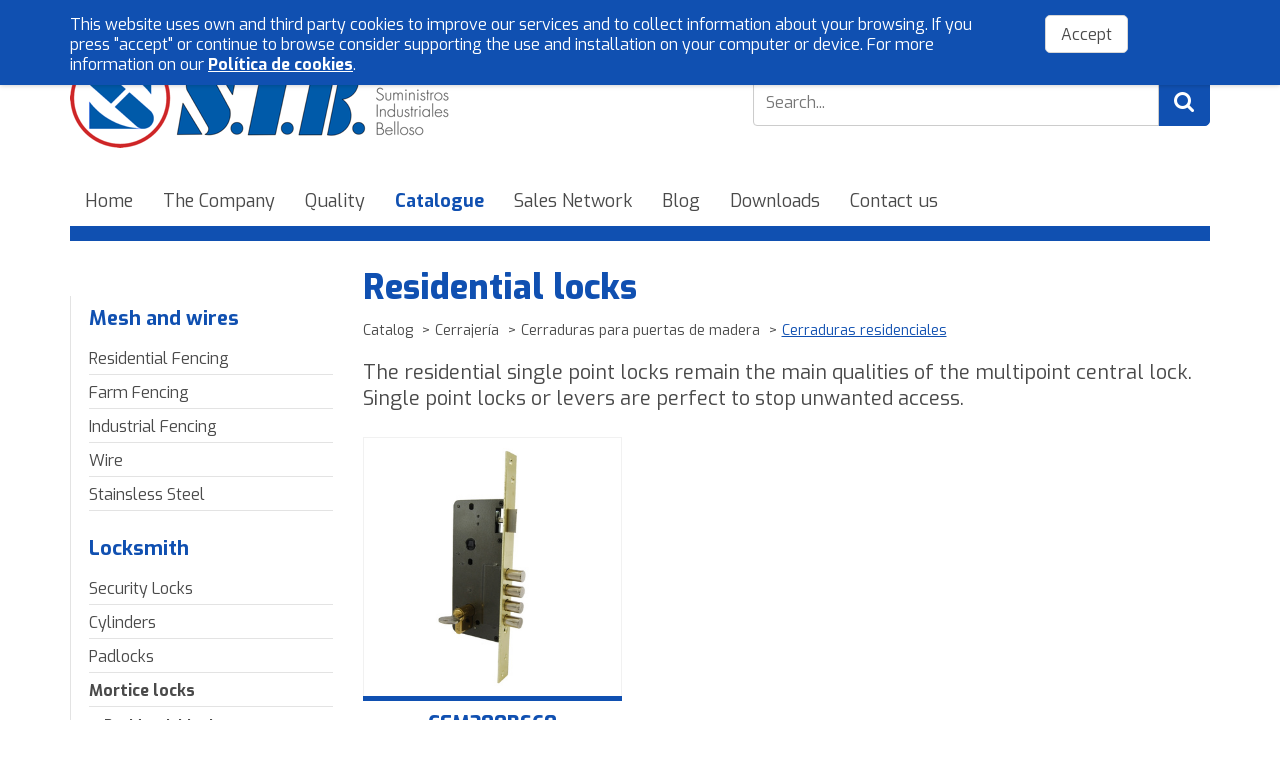

--- FILE ---
content_type: text/html; charset=UTF-8
request_url: https://www.sibelloso.com/en/catalogo/13/residential-locks
body_size: 24806
content:
<!DOCTYPE html>
<html lang="es">
<head>

	<title>S.I.B. - Residential locks</title>

	<meta charset="UTF-8">
	<meta name="description" content="The residential single point locks remain the main qualities of the multipoint central lock. Single point locks or levers are perfect to stop unwanted access.">
	<meta name="keywords" content="sib sibelloso belloso suministros industriales sevilla españa andalucia coria de rio río industrial supply supplies seville andalusia  sib sibelloso belloso suministros industriales sevilla españa andalucia coria de rio río industrial supply supplies seville andalusia ">
	<meta name="web_author" content="www.existo.es" />

	<meta property="og:title" content="S.I.B. - Residential locks" />
	<meta property="og:type" content="website" />
	<meta property="og:url" content="https://www.sibelloso.com/en/catalogo/13/residential-locks" />
	<meta property="og:image" content="https://www.sibelloso.com/contenidos/categorias/0/13-0.jpg" />

	<meta name="viewport" content="width=device-width, initial-scale=1.0">
	<link rel="shortcut icon" href="/imagenes/favicon.png"/>

	<meta name="google-site-verification" content="GUoQb8rQWFijrbD_Iph6TJGgk2x70ZrsS9p4Mmv225U" />

	

	<link rel="stylesheet" href="/lib/bootstrap/css/bootstrap.min.css"/>
	<link rel="stylesheet" href="/lib/font-awesome/css/font-awesome.min.css">
	<link rel="stylesheet" href="/lib/sweetalert/sweetalert.css">
	<link rel="stylesheet" href="/lib/owl-carousel/css/owl.carousel.min.css"/>
	<link rel="stylesheet" href="/lib/owl-carousel/css/owl.theme.default.css"/>
	<link rel="stylesheet" href="/css/main.css"/>
	<link rel="stylesheet" href="/lib/forms/forms.css"/>


    <!-- JavaScript -->
	<script src="/lib/jquery/jquery.js"></script>
	<script src="/lib/bootstrap/js/bootstrap.min.js"></script>
	<script src="/lib/sweetalert/sweetalert.min.js"></script>
	<script src="/lib/owl-carousel/owl.carousel.min.js"></script>
	<script src="/lib/js/productos.js"></script>
	<script src="/lib/js/blog.js"></script>
	<script src="/lib/js/main.js"></script>
	<script src="/lib/js/sidebar.js"></script>
	<script src="/lib/mapa/mapa.js"></script>
	<script src="/lib/modal/modal.js"></script>
	<script src="/lib/forms/forms.js"></script>
	<script src="/lib/existo/php.js"></script>
	<script src="/lib/existo/prototipos.js"></script>

	<script src="/lib/inc/en.js"></script>


	<!-- <script src="/lib/live.js"></script> -->


    <!-- HTML5 shim and Respond.js IE8 support of HTML5 elements and media queries -->
    <!--[if lt IE 9]>
      <script src="/lib/bootstrap/js/html5shiv.js"></script>
      <script src="/lib/bootstrap/js/respond.min.js"></script>
    <![endif]-->

	<script>
	  (function(i,s,o,g,r,a,m){i['GoogleAnalyticsObject']=r;i[r]=i[r]||function(){
	  (i[r].q=i[r].q||[]).push(arguments)},i[r].l=1*new Date();a=s.createElement(o),
	  m=s.getElementsByTagName(o)[0];a.async=1;a.src=g;m.parentNode.insertBefore(a,m)
	  })(window,document,'script','https://www.google-analytics.com/analytics.js','ga');

	  ga('create', 'UA-81340614-1', 'auto');
	  ga('send', 'pageview');

	</script>

</head>
<body>

	<div id="sb-site" class="sb-site">

		<div class="cabecera">
	<div class="container">

		<div class="row">

			<div class="hidden-xs hidden-sm col-md-12">

				<div class="cabecera__contacto">
					Customer service:
					<a href="tel: (+34) 954 779 075"><i class="fa fa-phone"></i> (+34) 954 779 075</a>
					<a href="mailto: info@sibelloso.es"><i class="fa fa-envelope"></i> info@sibelloso.es</a>
				</div>

				<div class="cabecera__idiomas">
					<button class="btn btn-default dropdown-toggle" data-toggle="dropdown" aria-haspopup="true" aria-expanded="false"><i class="bandera-en"></i> <span class="hidden-xs hidden-sm">EN</span> <span class="hidden-md hidden-lg">English</span> &nbsp;<i class="fa fa-angle-down"></i></button>
					<ul class="dropdown-menu">
						<li><a href="javascript:Main.cambiarIdioma (1)"><i class="bandera-es"></i> Español</a></li>
					</ul>
				</div>

			</div>

			<div class="col-xs-2 visible-xs">
				<a id="open-sb-left"><i class="fa fa-bars fa-2x"></i></a>
			</div>

			<div class="col-xs-8 col-sm-12 col-md-7">
				<div class="cabecera__logo">
					<a href="/en">
						<img src="/imagenes/logotipo.png" class="img-responsive" alt="Suministros Industriales Belloso S.L.">
					</a>
				</div>
			</div>

			<div class="col-xs-2 visible-xs">
				<a class="cabecera__telefono" href="tel:(+34) 954 779 075">
					<i class="icono-telefono"></i>
				</a>
			</div>

			<div class="col-xs-12 col-md-5">
				<div class="cabecera__buscador">
					<form action="javascript:Main.buscador ('md')" method="POST" role="form">
						<div class="input-group">
						<input id="buscar-md" type="search" data-tipo="md" class="form-control" placeholder="Search...">
							<span class="input-group-btn">
								<button class="btn btn-primary" type="button" onclick=" Main.buscador ('md')"><i class="fa fa-search fa-lg"></i></button>
							</span>
						</div><!-- /input-group -->
					</form>
				</div>
			</div>

			<div class="col-xs-12">

				<div class="cabecera__menu" id="menu">
					<ul class="nav navbar-nav">
						<li id="menu-superior-inicio"><a href="/en">Home</a></li>

						
							
						
							
								
									<li id="menu-superior-1"><a href="/en/the-company" >The Company</a></li>
								
							
						
							
								
									<li id="menu-superior-2"><a href="/en/quality" >Quality</a></li>
								
							
						
							
								
									<li id="menu-superior-3"><a href="/en/catalogue" >Catalogue</a></li>
								
							
						
							
								
									<li id="menu-superior-4"><a href="/en/sales-network" >Sales Network</a></li>
								
							
						
							
								
									<li id="menu-superior-6"><a href="/en/blog" >Blog</a></li>
								
							
						
							
						
							
						
							
								
									<li id="menu-superior-12"><a href="/en/downloads" >Downloads</a></li>
								
							
						
							
								
									<li id="menu-superior-5"><a href="/en/contact-us" >Contact us</a></li>
								
							
						

					</ul>

				</div>
			</div>

		</div>
	</div>
</div>

		<div contenido="3"><div class="container">

	<div class="row">

		

		<div class="col-md-3 hidden-xs">
			<br><br>

			<div class="catalogo__submenu">

	<ul class="hidden-xs hidden-sm" id="submenu">
		
			<li id="submenu-2">
				<a href="/en/catalogo/2/mesh-and-wires">Mesh and wires</a>
				
					<ul>
						
							<li id="submenu-16">
								<a href="/en/catalogo/16/residential-fencing">Residential Fencing</a>
								
									<ul>
										
											<li id="submenu-69">
												<a href="/en/catalogo/69/malla-plastica">Malla Plástica</a>
											</li>
										
											<li id="submenu-57">
												<a href="/en/catalogo/57/europlast-o-ep">Europlast o EP</a>
											</li>
										
											<li id="submenu-58">
												<a href="/en/catalogo/58/dj-or-garden-decorative">DJ or garden decorative</a>
											</li>
										
											<li id="submenu-68">
												<a href="/en/catalogo/68/mosquito-net">Mosquito net </a>
											</li>
										
											<li id="submenu-70">
												<a href="/en/catalogo/70/postes">Postes</a>
											</li>
										
									</ul>
								
							</li>
						
							<li id="submenu-17">
								<a href="/en/catalogo/17/farm-fencing">Farm Fencing</a>
								
							</li>
						
							<li id="submenu-18">
								<a href="/en/catalogo/18/industrial-fencing">Industrial Fencing</a>
								
									<ul>
										
											<li id="submenu-31">
												<a href="/en/catalogo/31/welded-wire-mesh">Welded wire mesh</a>
											</li>
										
											<li id="submenu-73">
												<a href="/en/catalogo/73/malla-de-senalizacion-u-obra">Malla de señalización u obra</a>
											</li>
										
									</ul>
								
							</li>
						
							<li id="submenu-19">
								<a href="/en/catalogo/19/wire">Wire</a>
								
									<ul>
										
											<li id="submenu-32">
												<a href="/en/catalogo/32/industry-and-agriculture">Industry and Agriculture</a>
											</li>
										
											<li id="submenu-33">
												<a href="/en/catalogo/33/construction">Construction</a>
											</li>
										
											<li id="submenu-34">
												<a href="/en/catalogo/34/wire-tensioners">Wire tensioners</a>
											</li>
										
									</ul>
								
							</li>
						
							<li id="submenu-20">
								<a href="/en/catalogo/20/stainsless-steel">Stainsless Steel</a>
								
							</li>
						
					</ul>
				
			</li>
		
			<li id="submenu-1">
				<a href="/en/catalogo/1/locksmith">Locksmith</a>
				
					<ul>
						
							<li id="submenu-4">
								<a href="/en/catalogo/4/security-locks">Security Locks</a>
								
									<ul>
										
											<li id="submenu-25">
												<a href="/en/catalogo/25/standard-key">Standard key</a>
											</li>
										
											<li id="submenu-9">
												<a href="/en/catalogo/9/security-flat-key">Security flat key</a>
											</li>
										
									</ul>
								
							</li>
						
							<li id="submenu-7">
								<a href="/en/catalogo/7/cylinders">Cylinders</a>
								
									<ul>
										
											<li id="submenu-35">
												<a href="/en/catalogo/35/standard-key">Standard key</a>
											</li>
										
											<li id="submenu-36">
												<a href="/en/catalogo/36/flat-key">Flat key</a>
											</li>
										
											<li id="submenu-37">
												<a href="/en/catalogo/37/oval-profile">Oval profile</a>
											</li>
										
									</ul>
								
							</li>
						
							<li id="submenu-5">
								<a href="/en/catalogo/5/padlocks">Padlocks</a>
								
							</li>
						
							<li id="submenu-6">
								<a href="/en/catalogo/6/mortice-locks">Mortice locks</a>
								
									<ul>
										
											<li id="submenu-13">
												<a href="/en/catalogo/13/residential-locks">Residential locks</a>
											</li>
										
									</ul>
								
							</li>
						
							<li id="submenu-21">
								<a href="/en/catalogo/21/locks-for-narrow-stiles">Locks for narrow stiles</a>
								
									<ul>
										
											<li id="submenu-38">
												<a href="/en/catalogo/38/single-point-locks-for-narrow-stiles">Single point locks for narrow stiles</a>
											</li>
										
									</ul>
								
							</li>
						
					</ul>
				
			</li>
		
			<li id="submenu-3">
				<a href="/en/catalogo/3/accessories">Accessories</a>
				
					<ul>
						
							<li id="submenu-74">
								<a href="/en/catalogo/74/paneles-de-aluminio-compuesto-acp">Paneles de Aluminio Compuesto ACP</a>
								
							</li>
						
							<li id="submenu-72">
								<a href="/en/catalogo/72/puertas-de-jardin">Puertas de jardín</a>
								
							</li>
						
							<li id="submenu-54">
								<a href="/en/catalogo/54/common-nails">Common nails</a>
								
							</li>
						
							<li id="submenu-55">
								<a href="/en/catalogo/55/wire-tensioners">Wire tensioners</a>
								
									<ul>
										
											<li id="submenu-64">
												<a href="/en/catalogo/64/galvanized-tensors">Galvanized tensors</a>
											</li>
										
											<li id="submenu-65">
												<a href="/en/catalogo/65/pvc-coated-tensors">PVC coated tensors</a>
											</li>
										
									</ul>
								
							</li>
						
							<li id="submenu-71">
								<a href="/en/catalogo/71/cadena">Cadena</a>
								
							</li>
						
					</ul>
				
			</li>
		
	</ul>



	<select class="form-control hidden-md hidden-lg" id="menu-select">
		
		<optgroup label="Mesh and wires">
			<option value="/en/catalogo/2/mesh-and-wires">Mesh and wires</option>
			
				<option value="/en/catalogo/16/residential-fencing">Residential Fencing</option>
			
				<option value="/en/catalogo/17/farm-fencing">Farm Fencing</option>
			
				<option value="/en/catalogo/18/industrial-fencing">Industrial Fencing</option>
			
				<option value="/en/catalogo/19/wire">Wire</option>
			
				<option value="/en/catalogo/20/stainsless-steel">Stainsless Steel</option>
			
		</optgroup>
		
		<optgroup label="Locksmith">
			<option value="/en/catalogo/1/locksmith">Locksmith</option>
			
				<option value="/en/catalogo/4/security-locks">Security Locks</option>
			
				<option value="/en/catalogo/7/cylinders">Cylinders</option>
			
				<option value="/en/catalogo/5/padlocks">Padlocks</option>
			
				<option value="/en/catalogo/6/mortice-locks">Mortice locks</option>
			
				<option value="/en/catalogo/21/locks-for-narrow-stiles">Locks for narrow stiles</option>
			
		</optgroup>
		
		<optgroup label="Accessories">
			<option value="/en/catalogo/3/accessories">Accessories</option>
			
				<option value="/en/catalogo/74/paneles-de-aluminio-compuesto-acp">Paneles de Aluminio Compuesto ACP</option>
			
				<option value="/en/catalogo/72/puertas-de-jardin">Puertas de jardín</option>
			
				<option value="/en/catalogo/54/common-nails">Common nails</option>
			
				<option value="/en/catalogo/55/wire-tensioners">Wire tensioners</option>
			
				<option value="/en/catalogo/71/cadena">Cadena</option>
			
		</optgroup>
		
	</select>

</div>

<script type="text/javascript">

$ (document).ready (function () {

	var menuSelect = $ ('#menu-select');

	
		$ ('li#submenu-1').addClass('active');
	
		$ ('li#submenu-6').addClass('active');
	
		$ ('li#submenu-13').addClass('active');
	

	menuSelect.on('change', function () {
		var url = $(this).val();
		if (url) {
			window.location = url;
		}
		return false;
	});

});

</script>
		</div>
		<div class="col-md-9">

			<section class="catalogo ">

				
					<h1>Residential locks</h1>
				


				
					<ol class="breadcrumb hidden-xs">
						<li><a href="en/catalogo">Catalog</a></li>
<li class=""><a href="en/catalogo/1/cerrajeria">Cerrajería</a></li>
<li class=""><a href="en/catalogo/6/cerraduras-para-puertas-de-madera">Cerraduras para puertas de madera</a></li>
<li class="active"><a href="en/catalogo/13/cerraduras-residenciales">Cerraduras residenciales</a></li>
					</ol>
				

				<p class="big">The residential single point locks remain the main qualities of the multipoint central lock. Single point locks or levers are perfect to stop unwanted access.</p>

				<div id="listaProductos" class="row">

					

						<article class='catalogo__articulo' onclick="location.href='/en/catalogo/13/residential-locks/62/cem300bs60'">
							<div class="imagen">
								<img src="/contenidos/articulos/0/62-1.jpg" class="img-responsive" alt="CEM300BS60">
							</div>
							<h3><a href="/en/catalogo/13/residential-locks/62/cem300bs60">CEM300BS60</a></h3>
							<p>Mortice lock for woodworks with 4 extensible steel bolts operated by security flat key,t he perfect solution to stop fraudulent access in any type of housing.</p>
							<a href="/en/catalogo/13/residential-locks/62/cem300bs60" class="enlace"></a>
						</article>
					

				</div>

				<div id="spincargando" class="text-center mb-lg hidden">
					<i class="fa fa-spinner fa-spin fa-4x" style="color: #ccc"></i>
				</div>
			</section>

			<div id="masProductos" class="hidden">
				<a href="javascript:Productos.masProductos ()" class="btn btn-default btn-block btn-lg">See more</a>
			</div>

		</div>

		<div class="col-md-12 hidden-xs">

			<div class="row">
	
	<div class="col-md-12">
		<div class="blog blog--inicio">
			
			<article class="blog__entrada ">
				<a href="/en/blog/galvanizado-en-mallas-y-alambres"><img src="/contenidos/entradas/0/57-2.jpg" class="img-responsive" alt="Galvanizado en mallas y alambres"></a>
				<a href="/en/blog/galvanizado-en-mallas-y-alambres"><h4>Galvanizado en mallas y alambres</h4></a>
				<p>El galvanizado es uno de los sistemas más eficaces para proteger el acero frente a la corrosión. Sin embargo, en el uso real de mallas y alambres galvanizados, siguen apareciendo dudas, errores de manipulación y problemas que muchas veces se atribuyen erróneamente a un “mal galvanizado”.</p>
				<a href="/en/blog/galvanizado-en-mallas-y-alambres" class="enlace hidden-xs hidden-sm "><i class="icono-mas"></i></a>
				<a href="/en/blog/galvanizado-en-mallas-y-alambres" class="btn btn-primary hidden-md hidden-lg">Read more</a>
			</article>
			
			<article class="blog__entrada hidden-xs hidden-sm">
				<a href="/en/blog/guia-2026-como-elegir-malla-segun-uso-residencial-agricola-e-industrial"><img src="/contenidos/entradas/0/56-2.jpg" class="img-responsive" alt="Guía 2026: Cómo elegir malla según uso (residencial, agrícola e industrial)"></a>
				<a href="/en/blog/guia-2026-como-elegir-malla-segun-uso-residencial-agricola-e-industrial"><h4>Guía 2026: Cómo elegir malla según uso (residencial, agrícola e industrial)</h4></a>
				<p>¿Por qué la apertura y el diámetro del alambre marcan la diferencia?

Elegir una malla metálica no es solo una cuestión de precio o apariencia. En 2026, con entornos cada vez más exigentes y usos más específicos, la elección correcta depende de entender dos factores clave:

Abertura y diámetro de alambre</p>
				<a href="/en/blog/guia-2026-como-elegir-malla-segun-uso-residencial-agricola-e-industrial" class="enlace hidden-xs hidden-sm "><i class="icono-mas"></i></a>
				<a href="/en/blog/guia-2026-como-elegir-malla-segun-uso-residencial-agricola-e-industrial" class="btn btn-primary hidden-md hidden-lg">Read more</a>
			</article>
			
		</div>
	</div>
	
</div>

		</div>
	</div>

</div>

<script type="text/javascript">

	$ (document).ready (function () {

		Productos.init({paginas: 1, pagina: 1, categoria: 13, tabla: '', condicion: '', lng: 2});

	})
</script></div>

		<footer class="pie">
	<div class="container">
		<div class="row">
			<div class="col-md-12">
				<hr>
			</div>
			<div class="col-md-4">
				<h5 class="mt-none">Suministros Industriales Belloso S.L.</h5>
				<p>
					Pol. Industrial La Estrella.<br> Calle Albañil nº 20, 22 y 24<br>
					41100 Coria del Rio (Sevilla)
				</p>

				<p>
					Tel.: <a href="tel:(+34) 954 779 075">(+34) 954 779 075<br>
					<a href="mailto: info@sibelloso.es">info@sibelloso.es</a>
				</p>
			</div>

			<div class="col-md-8">

				<ul class="list-unstyled hidden-xs hidden-sm">
				
					
				
					
						<li><a href="/en/the-company" >The Company</a></li>
					
				
					
						<li><a href="/en/quality" >Quality</a></li>
					
				
					
						<li><a href="/en/catalogue" >Catalogue</a></li>
					
				
					
						<li><a href="/en/sales-network" >Sales Network</a></li>
					
				
					
						<li><a href="/en/blog" >Blog</a></li>
					
				
					
				
					
				
					
						<li><a href="/en/downloads" >Downloads</a></li>
					
				
					
						<li><a href="/en/contact-us" >Contact us</a></li>
					
				
				</ul>

				
				<ul class="list-unstyled hidden-xs hidden-sm">
					
						<li><a href="/en/catalogo/1/locksmith">Locksmith</a></li>
					
						<li><a href="/en/catalogo/2/mesh-and-wires">Mesh and wires</a></li>
					
						<li><a href="/en/catalogo/3/accessories">Accessories</a></li>
					
				</ul>
				

				<ul class="list-unstyled">
				
					
				
					
				
					
				
					
				
					
				
					
				
					
						<li><a href="/en/politica-de-privacidad" >Política de privacidad</a></li>
					
				
					
						<li><a href="/en/politica-de-cookies" >Política de cookies</a></li>
					
				
					
				
					
				
				</ul>

			</div>

		</div>
	</div>
</footer>


	</div>

	<div class="sidebar sb-left hidden-md hidden-lg" id="sb-left">

	<div class="sidebar__idiomas idiomasXS btn-group text-left">
		<button class="btn btn-default dropdown-toggle" data-toggle="dropdown" aria-haspopup="true" aria-expanded="false"><i class="bandera-en"></i> <span class="hidden-xs hidden-sm">EN</span> <span class="hidden-md hidden-lg">English</span> &nbsp;<i class="fa fa-angle-down"></i></button>
		<ul class="dropdown-menu pull-left" role="menu"> <a href="javascript:Main.cambiarIdioma (1)"><i class="bandera-es"></i> Español</a></ul>
	</div> <!-- .idiomasXS -->

	<div class="sidebar__categorias">
		<a href="#opcion2" class="list-group-item " data-toggle="collapse" data-parent="#MainMenu">Mesh and wires <span class="fa fa-caret-down"></span></a><div class="collapse list-group-submenu" id="opcion2"><a href="/en/catalogo/16/residential-fencing" class="list-group-item">Residential Fencing</a><a href="/en/catalogo/17/farm-fencing" class="list-group-item">Farm Fencing</a><a href="/en/catalogo/18/industrial-fencing" class="list-group-item">Industrial Fencing</a><a href="/en/catalogo/19/wire" class="list-group-item">Wire</a><a href="/en/catalogo/20/stainsless-steel" class="list-group-item">Stainsless Steel</a></div><a href="#opcion1" class="list-group-item " data-toggle="collapse" data-parent="#MainMenu">Locksmith <span class="fa fa-caret-down"></span></a><div class="collapse list-group-submenu" id="opcion1"><a href="/en/catalogo/4/security-locks" class="list-group-item">Security Locks</a><a href="/en/catalogo/7/cylinders" class="list-group-item">Cylinders</a><a href="/en/catalogo/5/padlocks" class="list-group-item">Padlocks</a><a href="/en/catalogo/6/mortice-locks" class="list-group-item active">Mortice locks</a><a href="/en/catalogo/21/locks-for-narrow-stiles" class="list-group-item">Locks for narrow stiles</a></div><a href="#opcion3" class="list-group-item " data-toggle="collapse" data-parent="#MainMenu">Accessories <span class="fa fa-caret-down"></span></a><div class="collapse list-group-submenu" id="opcion3"><a href="/en/catalogo/74/paneles-de-aluminio-compuesto-acp" class="list-group-item">Paneles de Aluminio Compuesto ACP</a><a href="/en/catalogo/72/puertas-de-jardin" class="list-group-item">Puertas de jardín</a><a href="/en/catalogo/54/common-nails" class="list-group-item">Common nails</a><a href="/en/catalogo/55/wire-tensioners" class="list-group-item">Wire tensioners</a><a href="/en/catalogo/71/cadena" class="list-group-item">Cadena</a></div>
	</div>

	<div class="sidebar__menu">
		<ul class="nav navbar-nav">
			<li class="active"><a href="/en">Home</a></li>

			
				
			
				
					
						<li><a href="/en/the-company" >The Company</a></li>
					
				
			
				
					
						<li><a href="/en/quality" >Quality</a></li>
					
				
			
				
					
						<li><a href="/en/catalogue" >Catalogue</a></li>
					
				
			
				
					
						<li><a href="/en/sales-network" >Sales Network</a></li>
					
				
			
				
					
						<li><a href="/en/blog" >Blog</a></li>
					
				
			
				
			
				
			
				
					
						<li><a href="/en/downloads" >Downloads</a></li>
					
				
			
				
					
						<li><a href="/en/contact-us" >Contact us</a></li>
					
				
			

		</ul>
	</div>

</div>


	<!-- NoIndexar -->
<div id="cookies" class="cookies">
	<div class="container">

		<div class="row">
			<div class="col-lg-10 col-md-10 col-sm-9 col-xs-12">
				<p>
					This website uses own and third party cookies to improve our services and to collect information about your browsing. If you press "accept" or continue to browse consider supporting the use and installation on your computer or device. For more information on our <a href="/en/politica-de-cookies">Política de cookies</a>.
				</p>
			</div>

			<div class="col-lg-2 col-md-2 col-sm-3 col-xs-12">
				<p><button class="boton btn btn-default" type="button" onclick="cookies (true)">Accept</button></p>
			</div>
		</div>

	</div>
</div>
<!-- NoIndexar -->


<script>

$(window).load (function () {
	cookies (false);
});

$(window).resize (function () {
	resizeCookies ();
});


function cookies (aceptar) {

	var div 	= $('#cookies');
	var empuja 	= $('#cabecera');
	var height 	= div.outerHeight();

	if (aceptar) {

		div.animate ({top: -height}, 'slow', function () { div.css({height: 0, padding: 0, margin: 0, display: 'none'}); });
		empuja.animate({marginTop: 0}, 'slow');
		return;
	}

	var cookies = document.cookie;
  	var fecha   = new Date();

  	fecha.setDate (fecha.getDate () + 365);
  	document.cookie = 'aceptarPoliticaCookiesSibelloso=1; expires=' + fecha.toUTCString ()+  '; path=/';

	div.css({top: -height}).show ().animate ({top: 0}, 'slow');
	empuja.animate ({marginTop: height}, 'slow');
}

function resizeCookies () {

	var div 	= $('#cookies');
	var empuja 	= $('#cabecera');
	var height 	= div.outerHeight();

	empuja.css({marginTop: height});
}

</script>


    <script>

    	$ (document).ready (function () {
			Main.init ({	lng:          2,
				        	path:         'en',
				        	url:          ["catalogo","13","residential-locks"],
			    	    	serverName:   '',
			    	    	active: 	  '3'
			        	});

			SideBar.init ();

		});
    </script>

</body>
</html>


--- FILE ---
content_type: text/css
request_url: https://www.sibelloso.com/css/main.css
body_size: 80252
content:
@charset "UTF-8";
@import url(https://fonts.googleapis.com/css?family=Exo:200,300,400,500,600,700,700italic,800|Montserrat:700);
@import url(fonts/fonts.css);
.margin-none {
  margin: 0 !important; }

.mt-none {
  margin-top: 0px !important; }

.mt-xs {
  margin-top: 5px !important; }

.mt-sm {
  margin-top: 10px !important; }

.mt {
  margin-top: 15px !important; }

.mt-md {
  margin-top: 20px !important; }

.mt-lg {
  margin-top: 30px !important; }

.mt-xl {
  margin-top: 40px !important; }

@media (max-width: 768px) {
  .mt-xs-none {
    margin-top: 0px !important; } }

@media (max-width: 768px) {
  .mt-xs-xs {
    margin-top: 5px !important; } }

@media (max-width: 768px) {
  .mt-xs-sm {
    margin-top: 10px !important; } }

@media (max-width: 768px) {
  .mt-xs-mt {
    margin-top: 15px !important; } }

@media (max-width: 768px) {
  .mt-xs-md {
    margin-top: 20px !important; } }

@media (max-width: 768px) {
  .mt-xs-lg {
    margin-top: 30px !important; } }

@media (max-width: 768px) {
  .mt-xs-xl {
    margin-top: 40px !important; } }

.mb-none {
  margin-bottom: 0px !important; }

.mb-xs {
  margin-bottom: 5px !important; }

.mb-sm {
  margin-bottom: 10px !important; }

.mb {
  margin-bottom: 15px !important; }

.mb-md {
  margin-bottom: 20px !important; }

.mb-lg {
  margin-bottom: 30px !important; }

.mb-xl {
  margin-bottom: 40px !important; }

@media (max-width: 768px) {
  .mb-xs-none {
    margin-bottom: 0px !important; } }

@media (max-width: 768px) {
  .mb-xs-xs {
    margin-bottom: 5px !important; } }

@media (max-width: 768px) {
  .mb-xs-sm {
    margin-bottom: 10px !important; } }

@media (max-width: 768px) {
  .mb-xs-mb {
    margin-bottom: 15px !important; } }

@media (max-width: 768px) {
  .mb-xs-md {
    margin-bottom: 20px !important; } }

@media (max-width: 768px) {
  .mb-xs-lg {
    margin-bottom: 30px !important; } }

@media (max-width: 768px) {
  .mb-xs-xl {
    margin-bottom: 40px !important; } }

.mr-none {
  margin-right: 0px !important; }

.mr-xs {
  margin-right: 5px !important; }

.mr-sm {
  margin-right: 10px !important; }

.mr {
  margin-right: 15px !important; }

.mr-md {
  margin-right: 20px !important; }

.mr-lg {
  margin-right: 30px !important; }

.mr-xl {
  margin-right: 40px !important; }

@media (max-width: 768px) {
  .mr-xs-none {
    margin-right: 0px !important; } }

@media (max-width: 768px) {
  .mr-xs-xs {
    margin-right: 5px !important; } }

@media (max-width: 768px) {
  .mr-xs-sm {
    margin-right: 10px !important; } }

@media (max-width: 768px) {
  .mr-xs-mr {
    margin-right: 15px !important; } }

@media (max-width: 768px) {
  .mr-xs-md {
    margin-right: 20px !important; } }

@media (max-width: 768px) {
  .mr-xs-lg {
    margin-right: 30px !important; } }

@media (max-width: 768px) {
  .mr-xs-xl {
    margin-right: 40px !important; } }

.ml-none {
  margin-left: 0px !important; }

.ml-xs {
  margin-left: 5px !important; }

.ml-sm {
  margin-left: 10px !important; }

.ml {
  margin-left: 15px !important; }

.ml-md {
  margin-left: 20px !important; }

.ml-lg {
  margin-left: 30px !important; }

.ml-xl {
  margin-left: 40px !important; }

@media (max-width: 768px) {
  .ml-xs-none {
    margin-left: 0px !important; } }

@media (max-width: 768px) {
  .ml-xs-xs {
    margin-left: 5px !important; } }

@media (max-width: 768px) {
  .ml-xs-sm {
    margin-left: 10px !important; } }

@media (max-width: 768px) {
  .ml-xs-ml {
    margin-left: 15px !important; } }

@media (max-width: 768px) {
  .ml-xs-md {
    margin-left: 20px !important; } }

@media (max-width: 768px) {
  .ml-xs-lg {
    margin-left: 30px !important; } }

@media (max-width: 768px) {
  .ml-xs-xl {
    margin-left: 40px !important; } }

.padding-none {
  padding: 0 !important; }

.pt-none {
  padding-top: 0px !important; }

.pt-xs {
  padding-top: 5px !important; }

.pt-sm {
  padding-top: 10px !important; }

.pt {
  padding-top: 15px !important; }

.pt-md {
  padding-top: 20px !important; }

.pt-lg {
  padding-top: 30px !important; }

.pt-xl {
  padding-top: 40px !important; }

.pb-none {
  padding-bottom: 0px !important; }

.pb-xs {
  padding-bottom: 5px !important; }

.pb-sm {
  padding-bottom: 10px !important; }

.pb {
  padding-bottom: 15px !important; }

.pb-md {
  padding-bottom: 20px !important; }

.pb-lg {
  padding-bottom: 30px !important; }

.pb-xl {
  padding-bottom: 40px !important; }

.pr-none {
  padding-right: 0px !important; }

.pr-xs {
  padding-right: 5px !important; }

.pr-sm {
  padding-right: 10px !important; }

.pr {
  padding-right: 15px !important; }

.pr-md {
  padding-right: 20px !important; }

.pr-lg {
  padding-right: 30px !important; }

.pr-xl {
  padding-right: 40px !important; }

.pl-none {
  padding-left: 0px !important; }

.pl-xs {
  padding-left: 5px !important; }

.pl-sm {
  padding-left: 10px !important; }

.pl {
  padding-left: 15px !important; }

.pl-md {
  padding-left: 20px !important; }

.pl-lg {
  padding-left: 30px !important; }

.pl-xl {
  padding-left: 40px !important; }

.img-full-responsive {
  width: 100%; }
  .img-full-responsive > img {
    width: 100%; }

@media (max-width: 768px) {
  .btn-xs-block {
    display: block !important; } }

.btn-s-xs {
  min-width: 90px; }

.btn-s-sm {
  min-width: 100px; }

.btn-s-md {
  min-width: 120px; }

.btn-s-lg {
  min-width: 150px; }

.btn-s-xl {
  min-width: 200px; }

.border-none {
  border-color: transparent;
  border-width: 0; }

.border {
  border: 1px solid #ccc; }

.border-t {
  border-top: 1px solid #ccc; }

.border-r {
  border-right: 1px solid #ccc; }

.border-b {
  border-bottom: 1px solid #ccc; }

.border-l {
  border-left: 1px solid #ccc; }

.border-2x {
  border-width: 2px; }

.border-3x {
  border-width: 3px; }

.border-4x {
  border-width: 4px; }

.border-5x {
  border-width: 5px; }

.dashed {
  border-style: dashed !important; }

.rounded {
  border-radius: 500px; }

.no-radius {
  border-radius: 0; }

.block {
  display: block; }

.inline {
  display: inline-block !important; }

.none {
  display: none; }

.v-middle {
  vertical-align: middle !important; }

.v-top {
  vertical-align: top !important; }

.v-bottom {
  vertical-align: bottom !important; }

.noselect {
  -webkit-touch-callout: none;
  -webkit-user-select: none;
  -khtml-user-select: none;
  -moz-user-select: none;
  -ms-user-select: none;
  user-select: none; }

.text-preline {
  white-space: pre-line; }

.text-pre {
  white-space: pre; }

#media-detect {
  display: none;
  width: 0px; }
  @media (min-width: 768px) {
    #media-detect {
      width: 768px; } }
  @media (min-width: 992px) {
    #media-detect {
      width: 992px; } }
  @media (min-width: 1200px) {
    #media-detect {
      width: 1200px; } }

.no-scroll {
  overflow: hidden !important;
  position: fixed;
  top: 0; }

[class^="bandera-"] {
  width: 24px;
  height: 24px;
  background-repeat: no-repeat;
  background-position: center top;
  background-size: cover;
  display: inline-block;
  position: relative; }

.bandera-es {
  background-image: url("/imagenes/banderas/ES.png"); }

.bandera-en {
  background-image: url("/imagenes/banderas/EN.png"); }

.bandera-fr {
  background-image: url("/imagenes/banderas/FR.png"); }

.color-texto {
  color: #4A4A4A; }

.color-enlace {
  color: #1050B1; }

.color-encabezados {
  color: #1050B1; }

.color-primario {
  color: #1050B1; }

.bg-texto {
  background-color: #4A4A4A; }

.bg-enlace {
  background-color: #1050B1; }

.bg-encabezados {
  background-color: #1050B1; }

.bg-primario {
  background-color: #1050B1; }

.btn {
  height: 38px !important;
  padding: 0px 15px;
  font-size: 16px;
  line-height: 38px;
  border-radius: 5px;
  height: 38px;
  font-weight: 400;
  font-family: 'Exo';
  border-color: #1050B1;
  color: #000;
  text-decoration: none; }
  .btn:hover, .btn:active, .btn:focus, .btn.focus {
    background-color: #fff;
    border-color: #1050B1;
    outline: none !important; }
  .btn.active {
    box-shadow: none; }

.btn-default {
  color: #4A4A4A;
  background-color: #FFF;
  border-color: #D7D7D7; }
  .btn-default:hover {
    color: #242424 !important;
    background-color: #d9d9d9 !important;
    border-color: #b1b1b1 !important; }
    .btn-default:hover * {
      color: #242424 !important; }
  .btn-default:focus, .btn-default.focus {
    color: #4A4A4A;
    background-color: #e6e6e6;
    border-color: #979797; }
  .btn-default:active, .btn-default.active, .open > .btn-default.dropdown-toggle {
    color: #4A4A4A;
    background-color: #e6e6e6;
    border-color: #b8b8b8; }
    .btn-default:active:focus, .btn-default:active.focus, .btn-default.active:focus, .btn-default.active.focus, .open > .btn-default.dropdown-toggle:focus, .open > .btn-default.dropdown-toggle.focus {
      color: #4A4A4A;
      background-color: #d4d4d4;
      border-color: #979797; }
  .btn-default:active, .btn-default.active, .open > .btn-default.dropdown-toggle {
    background-image: none; }
  .btn-default.disabled, .btn-default.disabled:hover, .btn-default.disabled:focus, .btn-default.disabled.focus, .btn-default.disabled:active, .btn-default.disabled.active, .btn-default[disabled], .btn-default[disabled]:hover, .btn-default[disabled]:focus, .btn-default[disabled].focus, .btn-default[disabled]:active, .btn-default[disabled].active, fieldset[disabled] .btn-default, fieldset[disabled] .btn-default:hover, fieldset[disabled] .btn-default:focus, fieldset[disabled] .btn-default.focus, fieldset[disabled] .btn-default:active, fieldset[disabled] .btn-default.active {
    background-color: #FFF;
    border-color: #D7D7D7; }
  .btn-default .badge {
    color: #FFF;
    background-color: #4A4A4A; }

.btn-primary {
  color: #FFF;
  background-color: #1050B1;
  border-color: #1050B1; }
  .btn-primary:hover {
    color: #FFF !important;
    background-color: #0a306b !important;
    border-color: #0a306b !important; }
    .btn-primary:hover * {
      color: #FFF !important; }
  .btn-primary:focus, .btn-primary.focus {
    color: #FFF;
    background-color: #0c3b82;
    border-color: #051b3c; }
  .btn-primary:active, .btn-primary.active, .open > .btn-primary.dropdown-toggle {
    color: #FFF;
    background-color: #0c3b82;
    border-color: #0b3779; }
    .btn-primary:active:focus, .btn-primary:active.focus, .btn-primary.active:focus, .btn-primary.active.focus, .open > .btn-primary.dropdown-toggle:focus, .open > .btn-primary.dropdown-toggle.focus {
      color: #FFF;
      background-color: #092c61;
      border-color: #051b3c; }
  .btn-primary:active, .btn-primary.active, .open > .btn-primary.dropdown-toggle {
    background-image: none; }
  .btn-primary.disabled, .btn-primary.disabled:hover, .btn-primary.disabled:focus, .btn-primary.disabled.focus, .btn-primary.disabled:active, .btn-primary.disabled.active, .btn-primary[disabled], .btn-primary[disabled]:hover, .btn-primary[disabled]:focus, .btn-primary[disabled].focus, .btn-primary[disabled]:active, .btn-primary[disabled].active, fieldset[disabled] .btn-primary, fieldset[disabled] .btn-primary:hover, fieldset[disabled] .btn-primary:focus, fieldset[disabled] .btn-primary.focus, fieldset[disabled] .btn-primary:active, fieldset[disabled] .btn-primary.active {
    background-color: #1050B1;
    border-color: #1050B1; }
  .btn-primary .badge {
    color: #1050B1;
    background-color: #FFF; }

.btn-link {
  color: #00321A;
  background-color: #FFF;
  border-color: #00321A; }
  .btn-link:hover {
    color: #FFF !important;
    background-color: #00321A !important;
    border-color: #00321A !important; }
    .btn-link:hover * {
      color: #FFF !important; }
  .btn-link:focus, .btn-link.focus {
    color: #00321A;
    background-color: #e6e6e6;
    border-color: black; }
  .btn-link:active, .btn-link.active, .open > .btn-link.dropdown-toggle {
    color: #00321A;
    background-color: #e6e6e6;
    border-color: black; }
    .btn-link:active:focus, .btn-link:active.focus, .btn-link.active:focus, .btn-link.active.focus, .open > .btn-link.dropdown-toggle:focus, .open > .btn-link.dropdown-toggle.focus {
      color: #00321A;
      background-color: #d4d4d4;
      border-color: black; }
  .btn-link:active, .btn-link.active, .open > .btn-link.dropdown-toggle {
    background-image: none; }
  .btn-link.disabled, .btn-link.disabled:hover, .btn-link.disabled:focus, .btn-link.disabled.focus, .btn-link.disabled:active, .btn-link.disabled.active, .btn-link[disabled], .btn-link[disabled]:hover, .btn-link[disabled]:focus, .btn-link[disabled].focus, .btn-link[disabled]:active, .btn-link[disabled].active, fieldset[disabled] .btn-link, fieldset[disabled] .btn-link:hover, fieldset[disabled] .btn-link:focus, fieldset[disabled] .btn-link.focus, fieldset[disabled] .btn-link:active, fieldset[disabled] .btn-link.active {
    background-color: #FFF;
    border-color: #00321A; }
  .btn-link .badge {
    color: #FFF;
    background-color: #00321A; }
  .btn-link:hover, .btn-link:focus, .btn-link:active {
    text-decoration: none; }

.btn-success {
  color: #FFFFFF;
  background-color: #64BB04;
  border-color: #64BB04; }
  .btn-success:hover {
    color: #FFF !important;
    background-color: #d9d9d9 !important;
    border-color: #FFF !important; }
    .btn-success:hover * {
      color: #FFF !important; }
  .btn-success:focus, .btn-success.focus {
    color: #FFFFFF;
    background-color: #498903;
    border-color: #213e01; }
  .btn-success:active, .btn-success.active, .open > .btn-success.dropdown-toggle {
    color: #FFFFFF;
    background-color: #498903;
    border-color: #447f03; }
    .btn-success:active:focus, .btn-success:active.focus, .btn-success.active:focus, .btn-success.active.focus, .open > .btn-success.dropdown-toggle:focus, .open > .btn-success.dropdown-toggle.focus {
      color: #FFFFFF;
      background-color: #376602;
      border-color: #213e01; }
  .btn-success:active, .btn-success.active, .open > .btn-success.dropdown-toggle {
    background-image: none; }
  .btn-success.disabled, .btn-success.disabled:hover, .btn-success.disabled:focus, .btn-success.disabled.focus, .btn-success.disabled:active, .btn-success.disabled.active, .btn-success[disabled], .btn-success[disabled]:hover, .btn-success[disabled]:focus, .btn-success[disabled].focus, .btn-success[disabled]:active, .btn-success[disabled].active, fieldset[disabled] .btn-success, fieldset[disabled] .btn-success:hover, fieldset[disabled] .btn-success:focus, fieldset[disabled] .btn-success.focus, fieldset[disabled] .btn-success:active, fieldset[disabled] .btn-success.active {
    background-color: #64BB04;
    border-color: #64BB04; }
  .btn-success .badge {
    color: #64BB04;
    background-color: #FFFFFF; }

.btn-danger {
  color: #FFFFFF;
  background-color: #CE282A;
  border-color: #CE282A; }
  .btn-danger:hover {
    color: #FFF !important;
    background-color: #d9d9d9 !important;
    border-color: #FFF !important; }
    .btn-danger:hover * {
      color: #FFF !important; }
  .btn-danger:focus, .btn-danger.focus {
    color: #FFFFFF;
    background-color: #a32021;
    border-color: #631314; }
  .btn-danger:active, .btn-danger.active, .open > .btn-danger.dropdown-toggle {
    color: #FFFFFF;
    background-color: #a32021;
    border-color: #9b1e20; }
    .btn-danger:active:focus, .btn-danger:active.focus, .btn-danger.active:focus, .btn-danger.active.focus, .open > .btn-danger.dropdown-toggle:focus, .open > .btn-danger.dropdown-toggle.focus {
      color: #FFFFFF;
      background-color: #851a1b;
      border-color: #631314; }
  .btn-danger:active, .btn-danger.active, .open > .btn-danger.dropdown-toggle {
    background-image: none; }
  .btn-danger.disabled, .btn-danger.disabled:hover, .btn-danger.disabled:focus, .btn-danger.disabled.focus, .btn-danger.disabled:active, .btn-danger.disabled.active, .btn-danger[disabled], .btn-danger[disabled]:hover, .btn-danger[disabled]:focus, .btn-danger[disabled].focus, .btn-danger[disabled]:active, .btn-danger[disabled].active, fieldset[disabled] .btn-danger, fieldset[disabled] .btn-danger:hover, fieldset[disabled] .btn-danger:focus, fieldset[disabled] .btn-danger.focus, fieldset[disabled] .btn-danger:active, fieldset[disabled] .btn-danger.active {
    background-color: #CE282A;
    border-color: #CE282A; }
  .btn-danger .badge {
    color: #CE282A;
    background-color: #FFFFFF; }

.btn-filtro {
  color: #7D8384;
  background-color: #EFF2F3;
  border-color: #E4E6E6;
  padding: 0px 30px;
  font-size: 14px;
  line-height: 30px;
  border-radius: 4px;
  height: 30px; }
  .btn-filtro:hover {
    color: #FFF !important;
    background-color: #d9d9d9 !important;
    border-color: #FFF !important; }
    .btn-filtro:hover * {
      color: #FFF !important; }
  .btn-filtro:focus, .btn-filtro.focus {
    color: #7D8384;
    background-color: #d2dadd;
    border-color: #a2a9a9; }
  .btn-filtro:active, .btn-filtro.active, .open > .btn-filtro.dropdown-toggle {
    color: #7D8384;
    background-color: #d2dadd;
    border-color: #c4c9c9; }
    .btn-filtro:active:focus, .btn-filtro:active.focus, .btn-filtro.active:focus, .btn-filtro.active.focus, .open > .btn-filtro.dropdown-toggle:focus, .open > .btn-filtro.dropdown-toggle.focus {
      color: #7D8384;
      background-color: #bdcace;
      border-color: #a2a9a9; }
  .btn-filtro:active, .btn-filtro.active, .open > .btn-filtro.dropdown-toggle {
    background-image: none; }
  .btn-filtro.disabled, .btn-filtro.disabled:hover, .btn-filtro.disabled:focus, .btn-filtro.disabled.focus, .btn-filtro.disabled:active, .btn-filtro.disabled.active, .btn-filtro[disabled], .btn-filtro[disabled]:hover, .btn-filtro[disabled]:focus, .btn-filtro[disabled].focus, .btn-filtro[disabled]:active, .btn-filtro[disabled].active, fieldset[disabled] .btn-filtro, fieldset[disabled] .btn-filtro:hover, fieldset[disabled] .btn-filtro:focus, fieldset[disabled] .btn-filtro.focus, fieldset[disabled] .btn-filtro:active, fieldset[disabled] .btn-filtro.active {
    background-color: #EFF2F3;
    border-color: #E4E6E6; }
  .btn-filtro .badge {
    color: #EFF2F3;
    background-color: #7D8384; }

.btn-lg {
  padding: 8px 52px;
  font-size: 18px;
  line-height: 26px;
  border-radius: 4px;
  height: 42px;
  height: 42px !important; }

.btn-xs {
  padding: 4px 22px;
  font-size: 12px;
  line-height: 13px;
  border-radius: 4px;
  height: 21px;
  height: 22px !important; }

html, body {
  font-family: "Exo", sans-serif;
  font-style: normal;
  font-weight: 400;
  font-size: 16px;
  color: #4A4A4A; }
  html *, body * {
    line-height: 1.3em; }

textarea {
  resize: none; }

.form-control {
  line-height: 20px !important;
  font-size: 16px !important;
  border-color: #ccc; }
  .form-control:not(textarea) {
    height: 38px !important; }
  .form-control:hover, .form-control:active, .form-control:focus {
    box-shadow: none !important;
    border-color: #1050B1; }

.radiobox-group-inline, .checkbox-group-inline {
  display: table; }
  .radiobox-group-inline .radio-group, .radiobox-group-inline .checkbox-group, .checkbox-group-inline .radio-group, .checkbox-group-inline .checkbox-group {
    display: table-cell;
    padding-right: 15px; }
  .radiobox-group-inline label, .checkbox-group-inline label {
    padding-right: 15px; }

.radio-group input, .checkbox-group input {
  width: auto !important;
  height: auto !important;
  opacity: 0; }
  .radio-group input:checked + i, .checkbox-group input:checked + i {
    border-color: #3898ee; }
    .radio-group input:checked + i:before, .checkbox-group input:checked + i:before {
      position: absolute;
      width: 100%;
      top: 2px;
      text-align: center;
      font-family: "FontAwesome";
      font-style: normal;
      font-weight: normal;
      color: #3898ee; }
  .radio-group input[type="radio"] + i, .checkbox-group input[type="radio"] + i {
    border-radius: 100%; }
  .radio-group input[type="checkbox"]:checked + i:before, .checkbox-group input[type="checkbox"]:checked + i:before {
    content: "\f00c"; }
  .radio-group input[type="radio"]:checked + i:before, .checkbox-group input[type="radio"]:checked + i:before {
    content: "\f111";
    left: 3px;
    width: auto; }
  .radio-group input[disabled] + i, fieldset[disabled] .radio-group input + i, .checkbox-group input[disabled] + i, fieldset[disabled] .checkbox-group input + i {
    border-color: #eaeaea; }
    .radio-group input[disabled] + i:before, fieldset[disabled] .radio-group input + i:before, .checkbox-group input[disabled] + i:before, fieldset[disabled] .checkbox-group input + i:before {
      color: #ddd; }
.radio-group i, .checkbox-group i {
  width: 18px;
  height: 18px;
  line-height: 1;
  border: 1px solid #ddd;
  background-color: #fff;
  margin-left: -20px;
  margin-top: -2px;
  display: inline-block;
  vertical-align: middle;
  margin-right: 4px;
  position: relative;
  font-size: 13px; }
  .ie8 .radio-group i, .ie8 .checkbox-group i {
    display: none; }

.estilos-editor img, .articulo__caracteristicas img, .articulo__descripcion img {
  max-width: 100%; }
.estilos-editor iframe, .articulo__caracteristicas iframe, .articulo__descripcion iframe {
  width: 760px;
  height: 500px;
  display: block;
  max-width: 100%; }
.estilos-editor > p, .articulo__caracteristicas > p, .articulo__descripcion > p, .estilos-editor > h1, .articulo__caracteristicas > h1, .articulo__descripcion > h1, .estilos-editor > h2, .articulo__caracteristicas > h2, .articulo__descripcion > h2, .estilos-editor > h3, .articulo__caracteristicas > h3, .articulo__descripcion > h3, .estilos-editor > h4, .articulo__caracteristicas > h4, .articulo__descripcion > h4, .estilos-editor > h5, .articulo__caracteristicas > h5, .articulo__descripcion > h5, .estilos-editor > h6, .articulo__caracteristicas > h6, .articulo__descripcion > h6, .estilos-editor > table, .articulo__caracteristicas > table, .articulo__descripcion > table, .estilos-editor > ul, .articulo__caracteristicas > ul, .articulo__descripcion > ul, .estilos-editor > ol, .articulo__caracteristicas > ol, .articulo__descripcion > ol, .estilos-editor > a, .articulo__caracteristicas > a, .articulo__descripcion > a, .estilos-editor > table, .articulo__caracteristicas > table, .articulo__descripcion > table, .estilos-editor > iframe, .articulo__caracteristicas > iframe, .articulo__descripcion > iframe, .estilos-editor blockquote, .articulo__caracteristicas blockquote, .articulo__descripcion blockquote, .estilos-editor hr, .articulo__caracteristicas hr, .articulo__descripcion hr {
  max-width: 100%;
  margin: 0 auto;
  position: relative;
  margin-bottom: 20px; }
.estilos-editor a[data-ext], .articulo__caracteristicas a[data-ext], .articulo__descripcion a[data-ext] {
  background: #1050B1 !important;
  padding: 15px;
  color: #FFF;
  display: inline-block;
  text-decoration: none;
  border: solid 2px #1050B1;
  font-weight: bold; }
  .estilos-editor a[data-ext]:hover, .articulo__caracteristicas a[data-ext]:hover, .articulo__descripcion a[data-ext]:hover {
    background-color: #FFF !important;
    color: #1050B1; }
.estilos-editor table, .articulo__caracteristicas table, .articulo__descripcion table {
  width: 100% !important;
  max-width: 100%;
  margin-bottom: 20px;
  overflow-x: auto;
  min-height: 0.01%;
  border: solid 1px #1050B1; }
  .estilos-editor table > thead > tr > th, .articulo__caracteristicas table > thead > tr > th, .articulo__descripcion table > thead > tr > th, .estilos-editor table > thead > tr > td, .articulo__caracteristicas table > thead > tr > td, .articulo__descripcion table > thead > tr > td, .estilos-editor table > tbody > tr > th, .articulo__caracteristicas table > tbody > tr > th, .articulo__descripcion table > tbody > tr > th, .estilos-editor table > tbody > tr > td, .articulo__caracteristicas table > tbody > tr > td, .articulo__descripcion table > tbody > tr > td, .estilos-editor table > tfoot > tr > th, .articulo__caracteristicas table > tfoot > tr > th, .articulo__descripcion table > tfoot > tr > th, .estilos-editor table > tfoot > tr > td, .articulo__caracteristicas table > tfoot > tr > td, .articulo__descripcion table > tfoot > tr > td {
    padding: 10px;
    vertical-align: top;
    border-bottom: 1px solid #1050B1; }
  .estilos-editor table > thead > tr > th, .articulo__caracteristicas table > thead > tr > th, .articulo__descripcion table > thead > tr > th {
    vertical-align: bottom;
    text-align: center;
    background-color: #1050B1;
    color: #FFF; }
  .estilos-editor table > caption + thead > tr:first-child > th, .articulo__caracteristicas table > caption + thead > tr:first-child > th, .articulo__descripcion table > caption + thead > tr:first-child > th, .estilos-editor table > caption + thead > tr:first-child > td, .articulo__caracteristicas table > caption + thead > tr:first-child > td, .articulo__descripcion table > caption + thead > tr:first-child > td, .estilos-editor table > colgroup + thead > tr:first-child > th, .articulo__caracteristicas table > colgroup + thead > tr:first-child > th, .articulo__descripcion table > colgroup + thead > tr:first-child > th, .estilos-editor table > colgroup + thead > tr:first-child > td, .articulo__caracteristicas table > colgroup + thead > tr:first-child > td, .articulo__descripcion table > colgroup + thead > tr:first-child > td, .estilos-editor table > thead:first-child > tr:first-child > th, .articulo__caracteristicas table > thead:first-child > tr:first-child > th, .articulo__descripcion table > thead:first-child > tr:first-child > th, .estilos-editor table > thead:first-child > tr:first-child > td, .articulo__caracteristicas table > thead:first-child > tr:first-child > td, .articulo__descripcion table > thead:first-child > tr:first-child > td {
    border-top: 0; }
  .estilos-editor table > tbody + tbody, .articulo__caracteristicas table > tbody + tbody, .articulo__descripcion table > tbody + tbody {
    border-top: 2px solid #1050B1; }
  .estilos-editor table table, .articulo__caracteristicas table table, .articulo__descripcion table table {
    background-color: #FFF; }
.estilos-editor ul, .articulo__caracteristicas ul, .articulo__descripcion ul, .estilos-editor ol, .articulo__caracteristicas ol, .articulo__descripcion ol {
  padding-left: 20px; }
  .estilos-editor ul li, .articulo__caracteristicas ul li, .articulo__descripcion ul li, .estilos-editor ol li, .articulo__caracteristicas ol li, .articulo__descripcion ol li {
    margin-bottom: 10px; }

.breadcrumb {
  background: none;
  border-radius: 0;
  padding: 0;
  margin-top: 0px;
  margin-bottom: 20px; }
  .breadcrumb li {
    font-size: 14px; }
    .breadcrumb li + li:before {
      color: #4A4A4A !important;
      padding: 0 5px !important;
      content: '>'; }
    .breadcrumb li a {
      color: #4A4A4A;
      text-decoration: none; }
      .breadcrumb li a:hover, .breadcrumb li a:focus, .breadcrumb li a:active {
        color: #1050B1;
        text-decoration: underline; }
    .breadcrumb li.active a {
      color: #1050B1;
      text-decoration: underline; }
  @media (max-width: 992px) {
    .breadcrumb {
      margin-top: 10px; } }

.cookies {
  display: none;
  position: absolute;
  top: 0px;
  background: #1050B1;
  width: 100%;
  z-index: 999;
  padding-top: 15px;
  -webkit-box-shadow: 0 0 5px 0 rgba(0, 0, 0, 0.25);
  box-shadow: 0 0 5px 0 rgba(0, 0, 0, 0.25);
  color: #fff; }
  .cookies p {
    padding-bottom: 0; }
  .cookies a {
    font-weight: 700;
    text-decoration: underline;
    color: inherit; }

.PoliticaCookies {
  margin-bottom: 30px;
  display: none; }

h1, h2, h3, h4, h5, h6 {
  font-weight: 700;
  color: #1050B1; }

h1, .h1 {
  font-weight: 800;
  font-size: 34px; }
  @media (max-width: 768px) {
    h1, .h1 {
      font-size: 28px; } }

h2, .h2 {
  font-weight: 800;
  font-size: 34px;
  line-height: 50px; }
  @media (max-width: 768px) {
    h2, .h2 {
      font-size: 28px;
      line-height: 35px; } }

h3, .h3 {
  font-weight: 800;
  font-size: 20px;
  margin: 10px 0; }

h4, .h4 {
  font-size: 22px;
  font-weight: 700;
  line-height: 29px; }

h5, .h5 {
  font-size: 16px; }

.extra-light {
  font-weight: 200; }

.light {
  font-weight: 300; }

.font-normal {
  font-weight: 400; }

.semi-bold {
  font-weight: 600; }

.bold {
  font-weight: 700; }

.extra-bold {
  font-weight: 800; }

:focus {
  outline: 0; }

a {
  color: #1050B1; }

a:hover,
a:active,
a:focus {
  outline: 0;
  text-decoration: none; }

select::-moz-focus-inner,
option::-moz-focus-inner,
input::-moz-focus-inner {
  border: 0; }

.font-normal {
  font-weight: normal !important; }

small, .small {
  line-height: 130%;
  font-size: 14px !important; }

.font-light {
  font-weight: 300 !important; }

strong, .strong {
  font-size: inherit;
  line-height: inherit;
  font-weight: 700 !important; }

big, .big {
  line-height: 26px;
  font-size: 20px !important; }

hr {
  clear: both;
  border-bottom: 0;
  border-top: 1px solid #ccc;
  border-right: 0;
  border-left: 0;
  margin: 30px 0;
  min-height: 0;
  height: 1px; }
  hr.alt1 {
    border-style: dotted; }
  hr.alt2 {
    border-style: dashed; }

.articulo {
  margin-bottom: 30px; }

.articulo__entradilla {
  font-size: 20px; }

.articulo__slider {
  margin-bottom: 40px;
  /*
  	.owl-carousel {
  		display: block;
  	}
  */
  /*
  	.owl-dots {
  		.owl-dot {
  			span {
  				width: 18px;
  				height: 18px;
  				border: solid 1px #979797;
  				background-color: #fff;
  			}
  
  			&.active {
  				span {
  					background-color: #D8D8D8;
  				}
  			}
  		}
  	}
  */ }
  .articulo__slider .owl-item {
    opacity: 0;
    -webkit-transition: all 400ms ease;
    -moz-transition: all 400ms ease;
    -ms-transition: all 400ms ease;
    -o-transition: all 400ms ease;
    transition: all 400ms ease; }
    .articulo__slider .owl-item.center {
      opacity: 1;
      -webkit-transition: all 400ms ease;
      -moz-transition: all 400ms ease;
      -ms-transition: all 400ms ease;
      -o-transition: all 400ms ease;
      transition: all 400ms ease; }
  @media (max-width: 768px) {
    .articulo__slider .owl-item {
      opacity: 1; } }

.articulo__botones .btn-block + .btn-block {
  margin-top: 20px; }

.articulo__descripcion {
  margin: 20px 0; }

.articulo__relacionados, .blog__articulos-relacionados {
  margin-top: 60px; }
  .articulo__relacionados article, .blog__articulos-relacionados article {
    width: 100% !important;
    padding: 0 !important; }
    .articulo__relacionados article p, .blog__articulos-relacionados article p {
      font-size: 16px;
      line-height: 1.5;
      display: block;
      display: -webkit-box;
      height: 72px;
      -webkit-line-clamp: 3;
      -webkit-box-orient: vertical;
      overflow: hidden;
      text-overflow: ellipsis;
      margin-top: 15px; }

.blog {
  display: inline-block;
  width: 100%; }
  .blog #listaEntradas {
    display: inline-block; }
  @media (min-width: 768px) {
    .blog.blog--inicio {
      margin-top: 30px;
      border-top: solid 1px #D7D7D7; }
      .blog.blog--inicio .blog__entrada {
        width: 50%;
        float: left; }
        .blog.blog--inicio .blog__entrada img, .blog.blog--inicio .blog__entrada h4, .blog.blog--inicio .blog__entrada date, .blog.blog--inicio .blog__entrada p, .blog.blog--inicio .blog__entrada a.enlace {
          float: left; }
        .blog.blog--inicio .blog__entrada img {
          margin-right: 30px;
          width: 164px; }
        .blog.blog--inicio .blog__entrada h4 {
          margin: 0;
          width: calc(100% - 195px); }
        .blog.blog--inicio .blog__entrada p {
          width: calc(100% - 195px);
          font-size: 16px;
          line-height: 1.5;
          display: block;
          display: -webkit-box;
          height: 72px;
          -webkit-line-clamp: 3;
          -webkit-box-orient: vertical;
          overflow: hidden;
          text-overflow: ellipsis;
          margin-top: 15px;
          margin: 5px 0;
          padding-right: 10px; }
        .blog.blog--inicio .blog__entrada a.enlace {
          color: #A3A9AA;
          font-size: 20px; } }
  @media (max-width: 992px) {
    .blog.blog--inicio .blog__entrada {
      width: 100%; } }
  @media (max-width: 768px) {
    .blog.blog--inicio .blog__entrada {
      margin: 10px 0; }
      .blog.blog--inicio .blog__entrada .enlace {
        display: none; } }

@media (max-width: 768px) {
  .blog__temas {
    margin-top: 0 !important; } }

.blog__archivo {
  margin-top: -10px !important;
  padding-top: 40px;
  padding-bottom: 20px; }

.blog__entrada {
  display: inline-block;
  margin: 30px 0;
  width: 100%;
  float: left; }
  .blog__entrada img, .blog__entrada h4, .blog__entrada date, .blog__entrada p, .blog__entrada a.enlace {
    float: left; }
  .blog__entrada img {
    margin-right: 30px;
    width: 164px; }
  .blog__entrada h3 {
    margin-top: 0;
    font-size: 24px; }
  .blog__entrada h4 {
    margin: 0;
    width: calc(100% - 164px); }
  .blog__entrada p {
    width: calc(100% - 195px);
    font-size: 16px;
    line-height: 1.5;
    display: block;
    display: -webkit-box;
    height: 96px;
    -webkit-line-clamp: 4;
    -webkit-box-orient: vertical;
    overflow: hidden;
    text-overflow: ellipsis;
    margin-top: 15px;
    margin: 5px 0; }
  .blog__entrada date {
    line-height: 22px;
    float: right; }
  .blog__entrada a.enlace {
    margin-top: 20px; }
  @media (max-width: 767px) {
    .blog__entrada img, .blog__entrada h3, .blog__entrada h4, .blog__entrada p, .blog__entrada .btn {
      width: 100%; } }

.blog__post date {
  margin-bottom: 10px;
  display: inline-block; }

.blog__articulos-relacionados article:hover .imagen {
  box-shadow: none !important; }

.buscador__submenu {
  /*
  	margin-top: 30px;
  
  	ul.nav-pills {
  		li {
  			a {
  				h4 {
  					line-height: 15px;
  				}
  			}
  		}
  	}
  
  	.active {
  		a {
  			h4 {
  				color: #fff;
  			}
  		}
  	}
  */ }

.cabecera {
  background: #fff;
  margin-top: 10px; }

.cabecera__contacto {
  background-color: #F1F1F1;
  color: #1050B1;
  display: inline-block;
  font-size: 16px;
  padding: 8px 23px;
  margin-left: 25px;
  border-radius: 20px;
  float: right;
  font-weight: 600; }
  .cabecera__contacto a {
    margin-left: 15px; }
  @media (max-width: 768px) {
    .cabecera__contacto {
      display: none; } }

.cabecera__idiomas {
  float: right;
  position: relative; }
  .cabecera__idiomas [class^='bandera-'] {
    top: 5px; }

@media (min-width: 768px) and (max-width: 992px) {
  .cabecera__logo a {
    display: block;
    width: 100%;
    text-align: center; }
    .cabecera__logo a img {
      display: inline; } }
@media (max-width: 768px) {
  .cabecera__logo img {
    height: 35px;
    margin: 0 auto; } }

.cabecera__telefono {
  text-align: right; }
  .cabecera__telefono i.icono-telefono {
    font-size: 1.6em;
    display: block; }

.cabecera__buscador {
  margin: 30px 0; }
  @media (min-width: 992px) {
    .cabecera__buscador .input-group input {
      height: 48px !important;
      font-size: 18px; }
    .cabecera__buscador .input-group .btn {
      height: 48px !important; } }
  @media (max-width: 992px) {
    .cabecera__buscador {
      margin: 15px 0; } }

.cabecera__menu {
  display: inline-block;
  width: 100%;
  background: #fff;
  margin: 20px 0 0px;
  border-bottom: solid 15px #1050B1; }
  .cabecera__menu .btn-cerrar {
    display: none; }
  .cabecera__menu a {
    color: #4A4A4A;
    font-size: 18px;
    padding: 15px 15px !important; }
    .cabecera__menu a:hover {
      background-color: #fff !important;
      color: #000; }
  .cabecera__menu ul li.active a {
    color: #1050B1;
    font-weight: bold; }
  @media (min-width: 768px) and (max-width: 992px) {
    .cabecera__menu {
      text-align: center;
      margin-top: 0; }
      .cabecera__menu ul {
        display: inline-block;
        float: none;
        width: auto; }
        .cabecera__menu ul a {
          padding: 10px !important; } }
  @media (max-width: 767px) {
    .cabecera__menu {
      display: none; } }

.catalogo {
  display: inline-block; }
  .catalogo.catalogo--home {
    margin: 0 -15px; }
  .catalogo.catalogo--centrado {
    text-align: center; }
  .catalogo.catalogo--categorias .catalogo__articulo, .catalogo.catalogo--categorias .articulo__relacionados article, .articulo__relacionados .catalogo.catalogo--categorias article, .catalogo.catalogo--categorias .blog__articulos-relacionados article, .blog__articulos-relacionados .catalogo.catalogo--categorias article, .catalogo.catalogo--categorias .catalogo__categoria.catalogo__categoria--home {
    float: none; }
    .catalogo.catalogo--categorias .catalogo__articulo h3, .catalogo.catalogo--categorias .articulo__relacionados article h3, .articulo__relacionados .catalogo.catalogo--categorias article h3, .catalogo.catalogo--categorias .blog__articulos-relacionados article h3, .blog__articulos-relacionados .catalogo.catalogo--categorias article h3, .catalogo.catalogo--categorias .catalogo__categoria.catalogo__categoria--home h3, .catalogo.catalogo--categorias .catalogo__articulo p, .catalogo.catalogo--categorias .articulo__relacionados article p, .articulo__relacionados .catalogo.catalogo--categorias article p, .catalogo.catalogo--categorias .blog__articulos-relacionados article p, .blog__articulos-relacionados .catalogo.catalogo--categorias article p, .catalogo.catalogo--categorias .catalogo__categoria.catalogo__categoria--home p {
      text-align: left; }
    .catalogo.catalogo--categorias .catalogo__articulo .imagen, .catalogo.catalogo--categorias .articulo__relacionados article .imagen, .articulo__relacionados .catalogo.catalogo--categorias article .imagen, .catalogo.catalogo--categorias .blog__articulos-relacionados article .imagen, .blog__articulos-relacionados .catalogo.catalogo--categorias article .imagen, .catalogo.catalogo--categorias .catalogo__categoria.catalogo__categoria--home .imagen {
      border: 0; }
    .catalogo.catalogo--categorias .catalogo__articulo a.enlace, .catalogo.catalogo--categorias .articulo__relacionados article a.enlace, .articulo__relacionados .catalogo.catalogo--categorias article a.enlace, .catalogo.catalogo--categorias .blog__articulos-relacionados article a.enlace, .blog__articulos-relacionados .catalogo.catalogo--categorias article a.enlace, .catalogo.catalogo--categorias .catalogo__categoria.catalogo__categoria--home a.enlace {
      display: inline;
      width: auto; }
  .catalogo.catalogo--buscador .catalogo__articulo, .catalogo.catalogo--buscador .articulo__relacionados article, .articulo__relacionados .catalogo.catalogo--buscador article, .catalogo.catalogo--buscador .blog__articulos-relacionados article, .blog__articulos-relacionados .catalogo.catalogo--buscador article, .catalogo.catalogo--buscador .catalogo__categoria.catalogo__categoria--home, .catalogo.catalogo--buscador .catalogo__categoria, .catalogo.catalogo--buscador .catalogo.catalogo--categorias .catalogo__articulo, .catalogo.catalogo--categorias .catalogo.catalogo--buscador .catalogo__articulo, .catalogo.catalogo--buscador .catalogo.catalogo--categorias .articulo__relacionados article, .catalogo.catalogo--categorias .articulo__relacionados .catalogo.catalogo--buscador article, .catalogo.catalogo--buscador .articulo__relacionados .catalogo.catalogo--categorias article, .articulo__relacionados .catalogo.catalogo--categorias .catalogo.catalogo--buscador article, .catalogo.catalogo--buscador .catalogo.catalogo--categorias .blog__articulos-relacionados article, .catalogo.catalogo--categorias .blog__articulos-relacionados .catalogo.catalogo--buscador article, .catalogo.catalogo--buscador .blog__articulos-relacionados .catalogo.catalogo--categorias article, .blog__articulos-relacionados .catalogo.catalogo--categorias .catalogo.catalogo--buscador article {
    margin: 0 0 15px 0 !important;
    width: 100% !important; }

.catalogo__categoria, .catalogo.catalogo--categorias .catalogo__articulo, .catalogo.catalogo--categorias .articulo__relacionados article, .articulo__relacionados .catalogo.catalogo--categorias article, .catalogo.catalogo--categorias .blog__articulos-relacionados article, .blog__articulos-relacionados .catalogo.catalogo--categorias article, .catalogo.catalogo--categorias .catalogo__categoria.catalogo__categoria--home {
  position: relative;
  display: inline-block;
  width: calc(100% - 30px);
  float: left;
  border: solid 1px #E3E3E3;
  margin: 15px;
  padding: 0 65px 0 0;
  cursor: pointer;
  -webkit-transition: all 400ms ease;
  -moz-transition: all 400ms ease;
  -ms-transition: all 400ms ease;
  -o-transition: all 400ms ease;
  transition: all 400ms ease; }
  .catalogo__categoria img, .catalogo.catalogo--categorias .catalogo__articulo img, .catalogo.catalogo--categorias .articulo__relacionados article img, .articulo__relacionados .catalogo.catalogo--categorias article img, .catalogo.catalogo--categorias .blog__articulos-relacionados article img, .blog__articulos-relacionados .catalogo.catalogo--categorias article img, .catalogo.catalogo--categorias .catalogo__categoria.catalogo__categoria--home img {
    width: 20%;
    float: left;
    margin-right: 25px;
    border: 0;
    -webkit-box-shadow: none;
    box-shadow: none; }
  .catalogo__categoria h3, .catalogo.catalogo--categorias .catalogo__articulo h3, .catalogo.catalogo--categorias .articulo__relacionados article h3, .articulo__relacionados .catalogo.catalogo--categorias article h3, .catalogo.catalogo--categorias .blog__articulos-relacionados article h3, .blog__articulos-relacionados .catalogo.catalogo--categorias article h3, .catalogo.catalogo--categorias .catalogo__categoria.catalogo__categoria--home h3 {
    width: calc(100% - 20% - 25px);
    float: left; }
  .catalogo__categoria p, .catalogo.catalogo--categorias .catalogo__articulo p, .catalogo.catalogo--categorias .articulo__relacionados article p, .articulo__relacionados .catalogo.catalogo--categorias article p, .catalogo.catalogo--categorias .blog__articulos-relacionados article p, .blog__articulos-relacionados .catalogo.catalogo--categorias article p, .catalogo.catalogo--categorias .catalogo__categoria.catalogo__categoria--home p {
    width: calc(100% - 20% - 25px);
    float: left;
    font-size: 16px;
    line-height: 1.5;
    display: block;
    display: -webkit-box;
    height: 72px;
    -webkit-line-clamp: 3;
    -webkit-box-orient: vertical;
    overflow: hidden;
    text-overflow: ellipsis;
    margin-top: 15px; }
  .catalogo__categoria a.enlace, .catalogo.catalogo--categorias .catalogo__articulo a.enlace, .catalogo.catalogo--categorias .articulo__relacionados article a.enlace, .articulo__relacionados .catalogo.catalogo--categorias article a.enlace, .catalogo.catalogo--categorias .blog__articulos-relacionados article a.enlace, .blog__articulos-relacionados .catalogo.catalogo--categorias article a.enlace, .catalogo.catalogo--categorias .catalogo__categoria.catalogo__categoria--home a.enlace {
    position: absolute;
    top: 0;
    right: 0;
    width: 40px;
    height: 100%;
    background: #F1F1F1;
    overflow: hidden;
    -webkit-transition: all 400ms ease;
    -moz-transition: all 400ms ease;
    -ms-transition: all 400ms ease;
    -o-transition: all 400ms ease;
    transition: all 400ms ease; }
    .catalogo__categoria a.enlace:before, .catalogo.catalogo--categorias .catalogo__articulo a.enlace:before, .catalogo.catalogo--categorias .articulo__relacionados article a.enlace:before, .articulo__relacionados .catalogo.catalogo--categorias article a.enlace:before, .catalogo.catalogo--categorias .blog__articulos-relacionados article a.enlace:before, .blog__articulos-relacionados .catalogo.catalogo--categorias article a.enlace:before, .catalogo.catalogo--categorias .catalogo__categoria.catalogo__categoria--home a.enlace:before {
      content: "\e901";
      position: absolute;
      top: 0;
      right: 40px;
      font-family: 'cays';
      width: 40px;
      height: 100%;
      text-align: center;
      color: #FFF;
      font-size: 30px;
      line-height: 165px;
      -webkit-transition: all 400ms ease;
      -moz-transition: all 400ms ease;
      -ms-transition: all 400ms ease;
      -o-transition: all 400ms ease;
      transition: all 400ms ease; }
  .catalogo__categoria:hover, .catalogo.catalogo--categorias .catalogo__articulo:hover, .catalogo.catalogo--categorias .articulo__relacionados article:hover, .articulo__relacionados .catalogo.catalogo--categorias article:hover, .catalogo.catalogo--categorias .blog__articulos-relacionados article:hover, .blog__articulos-relacionados .catalogo.catalogo--categorias article:hover, .catalogo.catalogo--categorias .catalogo__categoria.catalogo__categoria--home:hover, .catalogo__categoria:focus, .catalogo.catalogo--categorias .catalogo__articulo:focus, .catalogo.catalogo--categorias .articulo__relacionados article:focus, .articulo__relacionados .catalogo.catalogo--categorias article:focus, .catalogo.catalogo--categorias .blog__articulos-relacionados article:focus, .blog__articulos-relacionados .catalogo.catalogo--categorias article:focus, .catalogo.catalogo--categorias .catalogo__categoria.catalogo__categoria--home:focus, .catalogo__categoria:active, .catalogo.catalogo--categorias .catalogo__articulo:active, .catalogo.catalogo--categorias .articulo__relacionados article:active, .articulo__relacionados .catalogo.catalogo--categorias article:active, .catalogo.catalogo--categorias .blog__articulos-relacionados article:active, .blog__articulos-relacionados .catalogo.catalogo--categorias article:active, .catalogo.catalogo--categorias .catalogo__categoria.catalogo__categoria--home:active {
    -webkit-box-shadow: 0 0 20px 0 rgba(0, 0, 0, 0.25);
    box-shadow: 0 0 20px 0 rgba(0, 0, 0, 0.25);
    -webkit-transition: all 400ms ease;
    -moz-transition: all 400ms ease;
    -ms-transition: all 400ms ease;
    -o-transition: all 400ms ease;
    transition: all 400ms ease; }
    .catalogo__categoria:hover a.enlace, .catalogo.catalogo--categorias .catalogo__articulo:hover a.enlace, .catalogo.catalogo--categorias .articulo__relacionados article:hover a.enlace, .articulo__relacionados .catalogo.catalogo--categorias article:hover a.enlace, .catalogo.catalogo--categorias .blog__articulos-relacionados article:hover a.enlace, .blog__articulos-relacionados .catalogo.catalogo--categorias article:hover a.enlace, .catalogo__categoria:focus a.enlace, .catalogo.catalogo--categorias .catalogo__articulo:focus a.enlace, .catalogo.catalogo--categorias .articulo__relacionados article:focus a.enlace, .articulo__relacionados .catalogo.catalogo--categorias article:focus a.enlace, .catalogo.catalogo--categorias .blog__articulos-relacionados article:focus a.enlace, .blog__articulos-relacionados .catalogo.catalogo--categorias article:focus a.enlace, .catalogo__categoria:active a.enlace, .catalogo.catalogo--categorias .catalogo__articulo:active a.enlace, .catalogo.catalogo--categorias .articulo__relacionados article:active a.enlace, .articulo__relacionados .catalogo.catalogo--categorias article:active a.enlace, .catalogo.catalogo--categorias .blog__articulos-relacionados article:active a.enlace, .blog__articulos-relacionados .catalogo.catalogo--categorias article:active a.enlace {
      background: #1050B1;
      -webkit-transition: all 400ms ease;
      -moz-transition: all 400ms ease;
      -ms-transition: all 400ms ease;
      -o-transition: all 400ms ease;
      transition: all 400ms ease; }
      .catalogo__categoria:hover a.enlace:before, .catalogo.catalogo--categorias .catalogo__articulo:hover a.enlace:before, .catalogo.catalogo--categorias .articulo__relacionados article:hover a.enlace:before, .articulo__relacionados .catalogo.catalogo--categorias article:hover a.enlace:before, .catalogo.catalogo--categorias .blog__articulos-relacionados article:hover a.enlace:before, .blog__articulos-relacionados .catalogo.catalogo--categorias article:hover a.enlace:before, .catalogo__categoria:focus a.enlace:before, .catalogo.catalogo--categorias .catalogo__articulo:focus a.enlace:before, .catalogo.catalogo--categorias .articulo__relacionados article:focus a.enlace:before, .articulo__relacionados .catalogo.catalogo--categorias article:focus a.enlace:before, .catalogo.catalogo--categorias .blog__articulos-relacionados article:focus a.enlace:before, .blog__articulos-relacionados .catalogo.catalogo--categorias article:focus a.enlace:before, .catalogo__categoria:active a.enlace:before, .catalogo.catalogo--categorias .catalogo__articulo:active a.enlace:before, .catalogo.catalogo--categorias .articulo__relacionados article:active a.enlace:before, .articulo__relacionados .catalogo.catalogo--categorias article:active a.enlace:before, .catalogo.catalogo--categorias .blog__articulos-relacionados article:active a.enlace:before, .blog__articulos-relacionados .catalogo.catalogo--categorias article:active a.enlace:before {
        -webkit-transition: all 400ms ease;
        -moz-transition: all 400ms ease;
        -ms-transition: all 400ms ease;
        -o-transition: all 400ms ease;
        transition: all 400ms ease;
        right: 0; }
  .catalogo__categoria.catalogo__categoria--home, .catalogo.catalogo--categorias .catalogo__categoria--home.catalogo__articulo, .catalogo.catalogo--categorias .articulo__relacionados article.catalogo__categoria--home, .articulo__relacionados .catalogo.catalogo--categorias article.catalogo__categoria--home, .catalogo.catalogo--categorias .blog__articulos-relacionados article.catalogo__categoria--home, .blog__articulos-relacionados .catalogo.catalogo--categorias article.catalogo__categoria--home, .catalogo.catalogo--categorias .catalogo__categoria--home.catalogo__categoria {
    width: 25% !important;
    border: 0;
    float: none !important;
    margin-left: -3px !important; }
    .catalogo__categoria.catalogo__categoria--home img, .catalogo.catalogo--categorias .catalogo__categoria--home.catalogo__articulo img, .catalogo.catalogo--categorias .articulo__relacionados article.catalogo__categoria--home img, .articulo__relacionados .catalogo.catalogo--categorias article.catalogo__categoria--home img, .catalogo.catalogo--categorias .blog__articulos-relacionados article.catalogo__categoria--home img, .blog__articulos-relacionados .catalogo.catalogo--categorias article.catalogo__categoria--home img, .catalogo.catalogo--categorias .catalogo__categoria--home.catalogo__categoria img {
      margin: 0;
      padding: 0; }
    .catalogo__categoria.catalogo__categoria--home h3, .catalogo.catalogo--categorias .catalogo__categoria--home.catalogo__articulo h3, .catalogo.catalogo--categorias .articulo__relacionados article.catalogo__categoria--home h3, .articulo__relacionados .catalogo.catalogo--categorias article.catalogo__categoria--home h3, .catalogo.catalogo--categorias .blog__articulos-relacionados article.catalogo__categoria--home h3, .blog__articulos-relacionados .catalogo.catalogo--categorias article.catalogo__categoria--home h3, .catalogo.catalogo--categorias .catalogo__categoria--home.catalogo__categoria h3, .catalogo__categoria.catalogo__categoria--home p, .catalogo.catalogo--categorias .catalogo__categoria--home.catalogo__articulo p, .catalogo.catalogo--categorias .articulo__relacionados article.catalogo__categoria--home p, .articulo__relacionados .catalogo.catalogo--categorias article.catalogo__categoria--home p, .catalogo.catalogo--categorias .blog__articulos-relacionados article.catalogo__categoria--home p, .blog__articulos-relacionados .catalogo.catalogo--categorias article.catalogo__categoria--home p, .catalogo.catalogo--categorias .catalogo__categoria--home.catalogo__categoria p {
      text-align: center; }
    .catalogo__categoria.catalogo__categoria--home:hover, .catalogo.catalogo--categorias .catalogo__categoria--home.catalogo__articulo:hover, .catalogo.catalogo--categorias .articulo__relacionados article.catalogo__categoria--home:hover, .articulo__relacionados .catalogo.catalogo--categorias article.catalogo__categoria--home:hover, .catalogo.catalogo--categorias .blog__articulos-relacionados article.catalogo__categoria--home:hover, .blog__articulos-relacionados .catalogo.catalogo--categorias article.catalogo__categoria--home:hover, .catalogo__categoria.catalogo__categoria--home:focus, .catalogo.catalogo--categorias .catalogo__categoria--home.catalogo__articulo:focus, .catalogo.catalogo--categorias .articulo__relacionados article.catalogo__categoria--home:focus, .articulo__relacionados .catalogo.catalogo--categorias article.catalogo__categoria--home:focus, .catalogo.catalogo--categorias .blog__articulos-relacionados article.catalogo__categoria--home:focus, .blog__articulos-relacionados .catalogo.catalogo--categorias article.catalogo__categoria--home:focus, .catalogo__categoria.catalogo__categoria--home:active, .catalogo.catalogo--categorias .catalogo__categoria--home.catalogo__articulo:active, .catalogo.catalogo--categorias .articulo__relacionados article.catalogo__categoria--home:active, .articulo__relacionados .catalogo.catalogo--categorias article.catalogo__categoria--home:active, .catalogo.catalogo--categorias .blog__articulos-relacionados article.catalogo__categoria--home:active, .blog__articulos-relacionados .catalogo.catalogo--categorias article.catalogo__categoria--home:active {
      -webkit-box-shadow: none;
      box-shadow: none; }
    @media (min-width: 768px) and (max-width: 992px) {
      .catalogo__categoria.catalogo__categoria--home, .catalogo.catalogo--categorias .catalogo__categoria--home.catalogo__articulo, .catalogo.catalogo--categorias .articulo__relacionados article.catalogo__categoria--home, .articulo__relacionados .catalogo.catalogo--categorias article.catalogo__categoria--home, .catalogo.catalogo--categorias .blog__articulos-relacionados article.catalogo__categoria--home, .blog__articulos-relacionados .catalogo.catalogo--categorias article.catalogo__categoria--home, .catalogo.catalogo--categorias .catalogo__categoria--home.catalogo__categoria {
        width: 50% !important; } }
    @media (max-width: 768px) {
      .catalogo__categoria.catalogo__categoria--home, .catalogo.catalogo--categorias .catalogo__categoria--home.catalogo__articulo, .catalogo.catalogo--categorias .articulo__relacionados article.catalogo__categoria--home, .articulo__relacionados .catalogo.catalogo--categorias article.catalogo__categoria--home, .catalogo.catalogo--categorias .blog__articulos-relacionados article.catalogo__categoria--home, .blog__articulos-relacionados .catalogo.catalogo--categorias article.catalogo__categoria--home, .catalogo.catalogo--categorias .catalogo__categoria--home.catalogo__categoria {
        width: 100% !important; }
        .catalogo__categoria.catalogo__categoria--home p, .catalogo.catalogo--categorias .catalogo__categoria--home.catalogo__articulo p, .catalogo.catalogo--categorias .articulo__relacionados article.catalogo__categoria--home p, .articulo__relacionados .catalogo.catalogo--categorias article.catalogo__categoria--home p, .catalogo.catalogo--categorias .blog__articulos-relacionados article.catalogo__categoria--home p, .blog__articulos-relacionados .catalogo.catalogo--categorias article.catalogo__categoria--home p, .catalogo.catalogo--categorias .catalogo__categoria--home.catalogo__categoria p {
          display: none; } }
  @media (max-width: 1200px) and (min-width: 992px) {
    .catalogo__categoria img, .catalogo.catalogo--categorias .catalogo__articulo img, .catalogo.catalogo--categorias .articulo__relacionados article img, .articulo__relacionados .catalogo.catalogo--categorias article img, .catalogo.catalogo--categorias .blog__articulos-relacionados article img, .blog__articulos-relacionados .catalogo.catalogo--categorias article img, .catalogo.catalogo--categorias .catalogo__categoria.catalogo__categoria--home img {
      width: 25%; }
    .catalogo__categoria h3, .catalogo.catalogo--categorias .catalogo__articulo h3, .catalogo.catalogo--categorias .articulo__relacionados article h3, .articulo__relacionados .catalogo.catalogo--categorias article h3, .catalogo.catalogo--categorias .blog__articulos-relacionados article h3, .blog__articulos-relacionados .catalogo.catalogo--categorias article h3, .catalogo.catalogo--categorias .catalogo__categoria.catalogo__categoria--home h3 {
      width: calc(100% - 25% - 25px); }
    .catalogo__categoria p, .catalogo.catalogo--categorias .catalogo__articulo p, .catalogo.catalogo--categorias .articulo__relacionados article p, .articulo__relacionados .catalogo.catalogo--categorias article p, .catalogo.catalogo--categorias .blog__articulos-relacionados article p, .blog__articulos-relacionados .catalogo.catalogo--categorias article p, .catalogo.catalogo--categorias .catalogo__categoria.catalogo__categoria--home p {
      width: calc(100% - 25% - 25px); } }
  @media (max-width: 992px) and (min-width: 768px) {
    .catalogo__categoria a.enlace:before, .catalogo.catalogo--categorias .catalogo__articulo a.enlace:before, .catalogo.catalogo--categorias .articulo__relacionados article a.enlace:before, .articulo__relacionados .catalogo.catalogo--categorias article a.enlace:before, .catalogo.catalogo--categorias .blog__articulos-relacionados article a.enlace:before, .blog__articulos-relacionados .catalogo.catalogo--categorias article a.enlace:before, .catalogo.catalogo--categorias .catalogo__categoria.catalogo__categoria--home a.enlace:before {
      line-height: 130px; } }
  @media (max-width: 767px) {
    .catalogo__categoria, .catalogo.catalogo--categorias .catalogo__articulo, .catalogo.catalogo--categorias .articulo__relacionados article, .articulo__relacionados .catalogo.catalogo--categorias article, .catalogo.catalogo--categorias .blog__articulos-relacionados article, .blog__articulos-relacionados .catalogo.catalogo--categorias article, .catalogo.catalogo--categorias .catalogo__categoria.catalogo__categoria--home {
      padding: 0; }
      .catalogo__categoria .imagen, .catalogo.catalogo--categorias .catalogo__articulo .imagen, .catalogo.catalogo--categorias .articulo__relacionados article .imagen, .articulo__relacionados .catalogo.catalogo--categorias article .imagen, .catalogo.catalogo--categorias .blog__articulos-relacionados article .imagen, .blog__articulos-relacionados .catalogo.catalogo--categorias article .imagen, .catalogo.catalogo--categorias .catalogo__categoria.catalogo__categoria--home .imagen {
        width: 100%;
        display: block; }
        .catalogo__categoria .imagen img, .catalogo.catalogo--categorias .catalogo__articulo .imagen img, .catalogo.catalogo--categorias .articulo__relacionados article .imagen img, .articulo__relacionados .catalogo.catalogo--categorias article .imagen img, .catalogo.catalogo--categorias .blog__articulos-relacionados article .imagen img, .blog__articulos-relacionados .catalogo.catalogo--categorias article .imagen img, .catalogo.catalogo--categorias .catalogo__categoria.catalogo__categoria--home .imagen img {
          width: 100%;
          float: none; }
      .catalogo__categoria h3, .catalogo.catalogo--categorias .catalogo__articulo h3, .catalogo.catalogo--categorias .articulo__relacionados article h3, .articulo__relacionados .catalogo.catalogo--categorias article h3, .catalogo.catalogo--categorias .blog__articulos-relacionados article h3, .blog__articulos-relacionados .catalogo.catalogo--categorias article h3, .catalogo.catalogo--categorias .catalogo__categoria.catalogo__categoria--home h3 {
        text-align: center;
        padding: 0 15px;
        width: 100%; }
      .catalogo__categoria p, .catalogo.catalogo--categorias .catalogo__articulo p, .catalogo.catalogo--categorias .articulo__relacionados article p, .articulo__relacionados .catalogo.catalogo--categorias article p, .catalogo.catalogo--categorias .blog__articulos-relacionados article p, .blog__articulos-relacionados .catalogo.catalogo--categorias article p, .catalogo.catalogo--categorias .catalogo__categoria.catalogo__categoria--home p {
        width: 100%;
        padding: 0 15px;
        text-overflow: initial;
        -webkit-line-clamp: initial;
        -webkit-box-orient: initial;
        display: block;
        height: auto;
        text-align: center;
        margin-top: 0; }
      .catalogo__categoria a.enlace, .catalogo.catalogo--categorias .catalogo__articulo a.enlace, .catalogo.catalogo--categorias .articulo__relacionados article a.enlace, .articulo__relacionados .catalogo.catalogo--categorias article a.enlace, .catalogo.catalogo--categorias .blog__articulos-relacionados article a.enlace, .blog__articulos-relacionados .catalogo.catalogo--categorias article a.enlace, .catalogo.catalogo--categorias .catalogo__categoria.catalogo__categoria--home a.enlace {
        position: relative;
        background: #1050B1;
        width: 100%;
        height: 40px;
        display: inline-block;
        margin-bottom: -6px; }
        .catalogo__categoria a.enlace:before, .catalogo.catalogo--categorias .catalogo__articulo a.enlace:before, .catalogo.catalogo--categorias .articulo__relacionados article a.enlace:before, .articulo__relacionados .catalogo.catalogo--categorias article a.enlace:before, .catalogo.catalogo--categorias .blog__articulos-relacionados article a.enlace:before, .blog__articulos-relacionados .catalogo.catalogo--categorias article a.enlace:before, .catalogo.catalogo--categorias .catalogo__categoria.catalogo__categoria--home a.enlace:before {
          width: 100%;
          left: 0;
          font-size: 25px;
          line-height: 40px; } }

.catalogo__articulo, .articulo__relacionados article, .blog__articulos-relacionados article, .catalogo__categoria.catalogo__categoria--home, .catalogo.catalogo--categorias .catalogo__categoria--home.catalogo__articulo {
  display: inline-block;
  width: 33%;
  float: left;
  padding: 0 15px 0 15px;
  margin: 15px 0;
  cursor: pointer; }
  .catalogo__articulo .imagen, .articulo__relacionados article .imagen, .blog__articulos-relacionados article .imagen, .catalogo__categoria.catalogo__categoria--home .imagen, .catalogo.catalogo--categorias .catalogo__categoria--home.catalogo__articulo .imagen {
    border-bottom: solid 5px #1050B1;
    margin-bottom: 5px;
    -webkit-transition: all 400ms ease;
    -moz-transition: all 400ms ease;
    -ms-transition: all 400ms ease;
    -o-transition: all 400ms ease;
    transition: all 400ms ease; }
    .catalogo__articulo .imagen a, .articulo__relacionados article .imagen a, .blog__articulos-relacionados article .imagen a, .catalogo__categoria.catalogo__categoria--home .imagen a, .catalogo.catalogo--categorias .catalogo__categoria--home.catalogo__articulo .imagen a {
      display: table; }
    .catalogo__articulo .imagen img, .articulo__relacionados article .imagen img, .blog__articulos-relacionados article .imagen img, .catalogo__categoria.catalogo__categoria--home .imagen img, .catalogo.catalogo--categorias .catalogo__categoria--home.catalogo__articulo .imagen img {
      width: 100%;
      border: solid 1px #F1F1F1;
      border-bottom: 0;
      display: inline; }
  .catalogo__articulo h3, .articulo__relacionados article h3, .blog__articulos-relacionados article h3, .catalogo__categoria.catalogo__categoria--home h3, .catalogo.catalogo--categorias .catalogo__categoria--home.catalogo__articulo h3 {
    width: 100%;
    float: none;
    text-align: center; }
  .catalogo__articulo p, .articulo__relacionados article p, .blog__articulos-relacionados article p, .catalogo__categoria.catalogo__categoria--home p, .catalogo.catalogo--categorias .catalogo__categoria--home.catalogo__articulo p {
    margin-bottom: 30px;
    width: 100%;
    float: none;
    text-align: center; }
  .catalogo__articulo a, .articulo__relacionados article a, .blog__articulos-relacionados article a, .catalogo__categoria.catalogo__categoria--home a, .catalogo.catalogo--categorias .catalogo__categoria--home.catalogo__articulo a {
    display: inline-block;
    width: 100%; }
  .catalogo__articulo:nth-child(3n+1), .articulo__relacionados article:nth-child(3n+1), .blog__articulos-relacionados article:nth-child(3n+1), .catalogo__categoria.catalogo__categoria--home:nth-child(3n+1), .catalogo.catalogo--categorias .catalogo__categoria--home.catalogo__articulo:nth-child(3n+1) {
    clear: left; }
  .catalogo__articulo:hover .imagen, .articulo__relacionados article:hover .imagen, .blog__articulos-relacionados article:hover .imagen, .catalogo__categoria.catalogo__categoria--home:hover .imagen, .catalogo__articulo:focus .imagen, .articulo__relacionados article:focus .imagen, .blog__articulos-relacionados article:focus .imagen, .catalogo__categoria.catalogo__categoria--home:focus .imagen, .catalogo__articulo:active .imagen, .articulo__relacionados article:active .imagen, .blog__articulos-relacionados article:active .imagen, .catalogo__categoria.catalogo__categoria--home:active .imagen {
    -webkit-box-shadow: 0 0 20px 0 rgba(0, 0, 0, 0.25);
    box-shadow: 0 0 20px 0 rgba(0, 0, 0, 0.25);
    -webkit-transition: all 400ms ease;
    -moz-transition: all 400ms ease;
    -ms-transition: all 400ms ease;
    -o-transition: all 400ms ease;
    transition: all 400ms ease; }
  @media (min-width: 768px) and (max-width: 992px) {
    .catalogo__articulo, .articulo__relacionados article, .blog__articulos-relacionados article, .catalogo__categoria.catalogo__categoria--home, .catalogo.catalogo--categorias .catalogo__categoria--home.catalogo__articulo {
      width: 50%; }
      .catalogo__articulo:nth-child(3n+1), .articulo__relacionados article:nth-child(3n+1), .blog__articulos-relacionados article:nth-child(3n+1), .catalogo__categoria.catalogo__categoria--home:nth-child(3n+1), .catalogo.catalogo--categorias .catalogo__categoria--home.catalogo__articulo:nth-child(3n+1) {
        clear: none; }
      .catalogo__articulo:nth-child(2n+1), .articulo__relacionados article:nth-child(2n+1), .blog__articulos-relacionados article:nth-child(2n+1), .catalogo__categoria.catalogo__categoria--home:nth-child(2n+1), .catalogo.catalogo--categorias .catalogo__categoria--home.catalogo__articulo:nth-child(2n+1) {
        clear: left; } }
  @media (max-width: 768px) {
    .catalogo__articulo, .articulo__relacionados article, .blog__articulos-relacionados article, .catalogo__categoria.catalogo__categoria--home, .catalogo.catalogo--categorias .catalogo__categoria--home.catalogo__articulo {
      width: 100%; }
      .catalogo__articulo p, .articulo__relacionados article p, .blog__articulos-relacionados article p, .catalogo__categoria.catalogo__categoria--home p, .catalogo.catalogo--categorias .catalogo__categoria--home.catalogo__articulo p {
        margin-bottom: 10px; }
      .catalogo__articulo:hover .imagen, .articulo__relacionados article:hover .imagen, .blog__articulos-relacionados article:hover .imagen, .catalogo__categoria.catalogo__categoria--home:hover .imagen, .catalogo__articulo:focus .imagen, .articulo__relacionados article:focus .imagen, .blog__articulos-relacionados article:focus .imagen, .catalogo__categoria.catalogo__categoria--home:focus .imagen, .catalogo__articulo:active .imagen, .articulo__relacionados article:active .imagen, .blog__articulos-relacionados article:active .imagen, .catalogo__categoria.catalogo__categoria--home:active .imagen {
        -webkit-box-shadow: none;
        box-shadow: none; } }

.catalogo__submenu, .blog__temas, .blog__archivo, .buscador__submenu {
  border-left: solid 1px #E3E3E3;
  padding-left: 18px;
  margin-top: 10px; }
  .catalogo__submenu ul, .blog__temas ul, .blog__archivo ul, .buscador__submenu ul {
    padding: 0; }
    .catalogo__submenu ul li, .blog__temas ul li, .blog__archivo ul li, .buscador__submenu ul li {
      list-style: none; }
      .catalogo__submenu ul li a, .blog__temas ul li a, .blog__archivo ul li a, .buscador__submenu ul li a {
        color: #4a4a4a; }
      .catalogo__submenu ul li:first-child, .blog__temas ul li:first-child, .blog__archivo ul li:first-child, .buscador__submenu ul li:first-child {
        padding-top: 0; }
  .catalogo__submenu > ul > li, .blog__temas > ul > li, .blog__archivo > ul > li, .buscador__submenu > ul > li {
    padding-top: 15px; }
    .catalogo__submenu > ul > li > a, .blog__temas > ul > li > a, .blog__archivo > ul > li > a, .buscador__submenu > ul > li > a {
      font-size: 20px;
      font-weight: 700;
      line-height: 27px;
      padding: 9px 0;
      color: #1050B1;
      display: inline-block;
      width: 100%; }
    .catalogo__submenu > ul > li > ul > li > a, .blog__temas > ul > li > ul > li > a, .blog__archivo > ul > li > ul > li > a, .buscador__submenu > ul > li > ul > li > a {
      font-size: 16px;
      padding: 8px 0 5px 0;
      display: inline-block;
      width: 100%;
      border-bottom: solid 1px #E3E3E3; }
    .catalogo__submenu > ul > li > ul > li.active > a, .blog__temas > ul > li > ul > li.active > a, .blog__archivo > ul > li > ul > li.active > a, .buscador__submenu > ul > li > ul > li.active > a {
      font-weight: bold; }
    .catalogo__submenu > ul > li > ul > li.active > ul, .blog__temas > ul > li > ul > li.active > ul, .blog__archivo > ul > li > ul > li.active > ul, .buscador__submenu > ul > li > ul > li.active > ul {
      display: block; }
    .catalogo__submenu > ul > li > ul > li > ul, .blog__temas > ul > li > ul > li > ul, .blog__archivo > ul > li > ul > li > ul, .buscador__submenu > ul > li > ul > li > ul {
      margin-left: 15px;
      display: none; }
      .catalogo__submenu > ul > li > ul > li > ul > li > a, .blog__temas > ul > li > ul > li > ul > li > a, .blog__archivo > ul > li > ul > li > ul > li > a, .buscador__submenu > ul > li > ul > li > ul > li > a {
        font-size: 14px;
        display: inline-block;
        width: 100%;
        padding: 10px 0; }
      .catalogo__submenu > ul > li > ul > li > ul > li.active > a, .blog__temas > ul > li > ul > li > ul > li.active > a, .blog__archivo > ul > li > ul > li > ul > li.active > a, .buscador__submenu > ul > li > ul > li > ul > li.active > a {
        font-weight: bold;
        position: relative; }
        .catalogo__submenu > ul > li > ul > li > ul > li.active > a:before, .blog__temas > ul > li > ul > li > ul > li.active > a:before, .blog__archivo > ul > li > ul > li > ul > li.active > a:before, .buscador__submenu > ul > li > ul > li > ul > li.active > a:before {
          content: "\e907";
          font-family: 'cays' !important;
          position: absolute;
          left: -10px;
          top: 9px;
          font-size: 6px;
          color: #9B9B9B; }
  @media (max-width: 992px) {
    .catalogo__submenu, .blog__temas, .blog__archivo, .buscador__submenu {
      border-left: 0;
      padding-left: 0; } }

.descargas {
  font-size: 18px; }
  .descargas h4 {
    border-bottom: solid 2px #1050B1;
    padding-bottom: 10px;
    margin-top: 25px; }
  .descargas strong {
    margin-top: 25px;
    display: block; }
  .descargas .col-md-4:nth-child(3n+1) {
    clear: left; }

.descargas__enlace {
  background: url("/imagenes/icono-descarga.svg") no-repeat left center;
  padding-left: 45px;
  margin: 15px 0 10px;
  display: block;
  height: 45px; }
  .descargas__enlace a {
    display: table-cell;
    vertical-align: middle;
    font-weight: 700;
    height: 45px;
    font-size: 16px; }
  @media (max-width: 350px) {
    .descargas__enlace {
      min-height: 45px;
      height: auto; }
      .descargas__enlace a {
        min-height: 45px;
        height: auto; } }

.inicio__bloque {
  border: solid 1px #D7D7D7;
  border-radius: 8px;
  padding: 20px 13px;
  margin-bottom: 20px;
  position: relative; }
  .inicio__bloque h4 {
    text-align: center; }
  .inicio__bloque p {
    margin-bottom: 18px;
    text-align: center; }
  .inicio__bloque img {
    width: 100%; }
  .inicio__bloque .btn {
    font-size: 14px; }
  @media (min-width: 768px) and (max-width: 1200px) {
    .inicio__bloque {
      min-height: 350px; }
      .inicio__bloque .btn {
        position: absolute;
        bottom: 20px;
        width: calc(100% - 30px); } }

.pie {
  padding-bottom: 30px; }
  .pie a {
    color: #4A4A4A; }
  .pie hr {
    margin-top: 0; }
  .pie ul {
    float: left;
    padding-right: 35px;
    width: 33%; }
    .pie ul li a {
      font-size: 14px;
      line-height: 19px;
      color: #4A4A4A;
      padding-bottom: 10px;
      display: inline-block; }
      .pie ul li a:hover {
        color: #1050B1;
        text-decoration: underline; }
  @media (max-width: 992px) {
    .pie {
      text-align: center; }
      .pie ul {
        float: none;
        width: 100%;
        margin-top: 30px;
        padding-right: 0;
        max-width: 100%; }
        .pie ul a {
          text-align: center; } }

.red-comercial__codigo-postal {
  margin: 50px auto 20px; }
  .red-comercial__codigo-postal .btn-primary {
    padding-top: 7px !important; }

.red-comercial__comercial {
  background-color: #F1F1F1;
  padding: 20px;
  border: solid 1px #E3E3E3;
  margin: 20px auto;
  border-radius: 5px; }

.no-scroll {
  position: fixed;
  overflow: hidden; }

.sb-site {
  position: relative;
  top: 0;
  left: 0;
  z-index: 100;
  background-color: #fff;
  overflow-x: hidden;
  overflow-y: auto;
  -webkit-transition: -webkit-transform 0.3s ease;
  -moz-transition: -moz-transform 0.3s ease;
  -ms-transition: -ms-transform 0.3s ease;
  -o-transition: -o-transform 0.3s ease;
  transition: transform 0.3s ease; }

.sb-site.left-off {
  -webkit-transform: translate3d(0, 0, 0);
  -moz-transform: translate3d(0, 0, 0);
  -ms-transform: translate3d(0, 0, 0);
  -o-transform: translate3d(0, 0, 0);
  transform: translate3d(0, 0, 0);
  -webkit-backface-visibility: hidden;
  -webkit-perspective: 1000; }

.sb-site.left-on {
  -webkit-transform: translate3d(85%, 0, 0);
  -moz-transform: translate3d(85%, 0, 0);
  -ms-transform: translate3d(85%, 0, 0);
  -o-transform: translate3d(85%, 0, 0);
  transform: translate3d(85%, 0, 0); }

.sb-site-close {
  position: absolute;
  width: 15%;
  left: 85%;
  top: 0;
  display: block;
  z-index: 101;
  height: 200px; }

.sb-left {
  position: absolute;
  top: 0;
  left: 0;
  width: 85%;
  background: #f6f6f6 url(/imagenes/fondo-sb-left.png) repeat-y right;
  overflow-y: auto;
  padding-top: 10px;
  padding-bottom: 30px; }
  .sb-left .contenido-sb {
    padding: 10px 15px; }
    .sb-left .contenido-sb .dropdown-menu {
      width: 100%; }
      .sb-left .contenido-sb .dropdown-menu li a {
        display: block;
        overflow-x: scroll; }
        .sb-left .contenido-sb .dropdown-menu li a .fa,
        .sb-left .contenido-sb .dropdown-menu li a .glyphicon {
          margin-right: 10px;
          color: #4A4A4A; }
  .sb-left .register-login {
    background: #1050B1 !important;
    color: #fff; }
    .sb-left .register-login .icon-user {
      background: url("/imagenes/icono-cuenta_blanco.png") no-repeat scroll 8px center/20px auto transparent;
      width: 30px;
      height: 21px;
      display: inline-block;
      position: relative;
      top: 3px; }
  .sb-left .btn-cuenta {
    background: #1050B1 !important;
    color: #fff; }
  .sb-left .mi-cuenta {
    width: 100%; }
    .sb-left .mi-cuenta .dropdown-menu {
      font-size: 16px; }
      .sb-left .mi-cuenta .dropdown-menu a {
        line-height: 220%; }
  .sb-left .idiomasXS  {
    width: 100%; }
    .sb-left .idiomasXS  .bandera {
      padding-left: 25px; }
    .sb-left .idiomasXS  .bandera.es {
      background: url(/imagenes/banderas/es.png) no-repeat left center; }
    .sb-left .idiomasXS  .bandera.en {
      background: url(/imagenes/banderas/en.png) no-repeat left center; }
    .sb-left .idiomasXS  .bandera.de {
      background: url(/imagenes/banderas/de.png) no-repeat left center; }
    .sb-left .idiomasXS  .bandera.pt {
      background: url(/imagenes/banderas/pt.png) no-repeat left center; }
    .sb-left .idiomasXS  .bandera.ru {
      background: url(/imagenes/banderas/ru.png) no-repeat left center; }
    .sb-left .idiomasXS  .bandera.fr {
      background: url(/imagenes/banderas/fr.png) no-repeat left center; }
  .sb-left .menu-sb .menu-principal .list-group {
    border: 0 !important; }
  .sb-left .menu-sb .menu-principal .list-group-item {
    border-bottom: 1px solid #ddd;
    display: block;
    font-size: 16px;
    font-weight: 700;
    line-height: 25px;
    padding-left: 15px;
    color: #1050B1;
    background: #f6f6f6 url(/imagenes/fondo-sb-left.png) repeat-y right; }
    .sb-left .menu-sb .menu-principal .list-group-item.active {
      border-color: #ddd;
      border-bottom: 1px solid #ddd;
      border-left: none;
      border-right: none;
      color: #1050B1;
      background: #ddd;
      color: #333; }
    .sb-left .menu-sb .menu-principal .list-group-item .fa {
      position: absolute;
      right: 15px;
      top: 15px; }
  .sb-left .menu-sb .menu-principal .list-group-submenu a {
    display: block;
    font-size: 14px;
    line-height: 125%;
    color: #777;
    padding-left: 15px !important;
    text-overflow: ellipsis;
    overflow: hidden; }
  .sb-left .menu-ayuda h4 {
    margin-left: 15px; }
  .sb-left .menu-ayuda .list-group-item {
    border: 1px solid #ddd;
    background: none !important;
    color: #666;
    font-size: 14px;
    font-weight: 400;
    text-decoration: none;
    border-left: 0;
    border-right: 0; }
  .sb-left .menu-ayuda a {
    background: url("/imagenes/fondo-lista-menu-caret.png") no-repeat scroll right center/34px 19px transparent !important;
    color: #666;
    font-size: 14px;
    font-weight: 400;
    text-decoration: none;
    width: 100%;
    position: relative; }
  .sb-left .menu-ayuda .fa {
    position: absolute;
    right: 22px;
    top: 14px; }
  .sb-left .buscador-menu {
    margin: 15px; }

.sidebar__idiomas {
  width: 80%;
  margin: 0 10%; }
  .sidebar__idiomas .btn {
    display: block;
    width: 100%;
    text-align: left; }
    .sidebar__idiomas .btn .fa-angle-down {
      float: right;
      line-height: 35px; }
  .sidebar__idiomas [class^='bandera-'] {
    background-size: cover;
    top: 5px;
    position: relative; }
  .sidebar__idiomas .dropdown-menu {
    width: 100%; }
    .sidebar__idiomas .dropdown-menu a {
      display: block;
      text-align: left;
      padding: 0 15px; }

.sidebar__categorias {
  padding: 40px 0 20px; }
  .sidebar__categorias > a, .sidebar__categorias > a:hover, .sidebar__categorias > a:focus, .sidebar__categorias > a:active {
    color: #1050B1;
    font-weight: 700; }
  .sidebar__categorias a, .sidebar__categorias a:hover, .sidebar__categorias a:focus, .sidebar__categorias a:active {
    background: transparent;
    border-left: 0;
    border-right: 0;
    border-radius: 0 !important; }
  .sidebar__categorias .list-group-submenu a.list-group-item {
    font-size: 0.9em;
    padding-left: 25px; }
    .sidebar__categorias .list-group-submenu a.list-group-item.active {
      border-radius: 0; }
    .sidebar__categorias .list-group-submenu a.list-group-item:last-child {
      border-bottom: 0; }

.sidebar__menu {
  padding: 15px;
  display: inline-block;
  width: 100%; }
  .sidebar__menu ul {
    width: 100%;
    margin: 7.5px 0; }
    .sidebar__menu ul li {
      width: 100%; }
      .sidebar__menu ul li a {
        padding: 5px 10px;
        text-align: left; }
        .sidebar__menu ul li a:hover, .sidebar__menu ul li a:active, .sidebar__menu ul li a:focus {
          background-color: transparent; }

.slider {
  position: relative;
  margin-bottom: 15px;
  top: -5px;
  min-height: 160px; }
  .slider .owl-controls {
    display: none; }
  @media (max-width: 1200px) {
    .slider {
      min-height: 140px; } }
  @media (max-width: 992px) {
    .slider {
      min-height: 80px; } }

.slider__slogan {
  position: absolute;
  bottom: 0;
  width: 100%;
  z-index: 99;
  background-color: rgba(16, 80, 177, 0.85);
  padding: 10px 172px;
  min-height: 60px;
  vertical-align: middle; }
  .slider__slogan h1 {
    text-align: center;
    color: #fff;
    font-size: 40px;
    font-weight: 700;
    line-height: 50px;
    margin: 0; }
  @media (max-width: 1200px) {
    .slider__slogan {
      padding: 10px 150px;
      min-height: 60px; }
      .slider__slogan h1 {
        font-size: 30px; } }
  @media (max-width: 992px) {
    .slider__slogan {
      position: relative;
      max-width: 100%;
      padding: 10px;
      min-height: 40px; }
      .slider__slogan h1 {
        font-size: 20px;
        line-height: 25px; } }


--- FILE ---
content_type: text/css
request_url: https://www.sibelloso.com/css/fonts/fonts.css
body_size: 1192
content:
@font-face {
    font-family: 'cays';
    src:    url('cays.eot?nlmpp0');
    src:    url('cays.eot?nlmpp0#iefix') format('embedded-opentype'),
            url('cays.ttf?nlmpp0') format('truetype'),
            url('cays.woff?nlmpp0') format('woff'),
            url('cays.svg?nlmpp0#cays') format('svg');
    font-weight: normal;
    font-style: normal;
}

[class^="icono-"], [class*=" icono-"] {
    /* use !important to prevent issues with browser extensions that change fonts */
    font-family: 'cays' !important;
    speak: none;
    font-style: normal;
    font-weight: normal;
    font-variant: normal;
    text-transform: none;
    line-height: 1;

    /* Better Font Rendering =========== */
    -webkit-font-smoothing: antialiased;
    -moz-osx-font-smoothing: grayscale;
}

.icono-candado:before {
    content: "\e900";
}
.icono-caret:before {
    content: "\e901";
}
.icono-descarga:before {
    content: "\e902";
}
.icono-mas:before {
    content: "\e903";
}
.icono-sobre:before {
    content: "\e904";
    font-size: 0.8em;
}
.icono-telefono:before {
    content: "\e905";
}
.icono-caret-cays:before {
    content: "\e906";
}
.icono-triangulo:before {
    content: "\e907";
}



--- FILE ---
content_type: text/javascript
request_url: https://www.sibelloso.com/lib/js/productos.js
body_size: 4649
content:
(function  (win) {

	'use strict';

	var _condicion          = '';
	var _tabla              = '';
	var _categoria          = {id: 0, enlace: ''};
	var _pagina             = 1;
	var _productosPorPagina = 0;
	var _productosTotal     = 0;
	var _lng                = 1;
	var _buscador 			= false;
	var _buscar 			= '';
	var _sitio 				= 0;

	var pagina  = 0;
	var paginas = 0;
	var cargarAuto = false;
	var cargando = false;

	var self;



	function Productos () {

		self = this;
	}




	Productos.prototype.init = function (options) {

		_lng = options.lng ? options.lng : 1;
		_categoria.id = options.categoria ? options.categoria : 0;
		_tabla = options.tabla ? options.tabla : '';
		_condicion = options.condicion ? options.condicion : '';
		_buscar = options.buscar ? options.buscar : '';
		_sitio = options.sitio ? options.sitio : '';
		paginas = options.paginas ? options.paginas : 0;
		pagina = options.pagina ? options.pagina : 0;

		if (pagina < paginas) $('#masProductos').removeClass ('hidden');
		else  $('#masProductos').addClass ('hidden');

		$ (document).scroll(function () {
			if (cargarAuto) {

				var elemento = $ ('#listaProductos');
				var scroll = ($ (this).scrollTop() + $ (window).height ());
				var maxScroll = $ (document).height() - $ ('footer').height () - 200;

				if ((scroll > maxScroll)) self.masProductos ();
		    }
		});
	};



	// Sólo para el buscador. Refactorizar
	Productos.prototype.initProductos = function (options) {

		_lng = options.lng ? options.lng : 1;
		_buscar = options.buscar ? options.buscar : '';
		_condicion = options.condicion ? options.condicion : '';
		_sitio = options.sitio ? options.sitio : '';
		paginas = options.paginas ? options.paginas : 0;
		pagina = options.pagina ? options.pagina : 0;

		if (pagina < paginas) $('#masProductos').removeClass ('hidden');
		else  $('#masProductos').addClass ('hidden');

		$ (document).scroll(function () {
			if (cargarAuto) {

				var elemento = $ ('#listaProductos');
				var scroll = ($ (this).scrollTop() + $ (window).height ());
				var maxScroll = $ (document).height() - $ ('footer').height () - 200;

				if ((scroll > maxScroll)) self.masProductosBuscar ();
		    }
		});
	};



	Productos.prototype.masProductos = function () {

		if (pagina < paginas && !cargando) {

			$ ('#spincargando').removeClass ('hidden');
			cargando = true;
			$ ('#masProductos').addClass ('hidden');
			pagina++;

			Main.action ('categoria::actionMasDatos',
				         	{tabla: _tabla, condicion: _condicion, categoria: _categoria.id, pagina: pagina, lng: _lng, buscar: _buscar, sitio: _sitio},
				         	function (data) {

				         			if (data.ok) {
				         				$ ('#listaProductos').append (data.lista);
				         			}
									cargarAuto = true;
									cargando = false;

									$ ('#spincargando').addClass ('hidden');

									if (pagina < paginas - 1) $('#masProductos').removeClass ('hidden');

				         		}
				         );
		}
	}


	// Sólo para le buscador. Esto habría que refactorizarlo
	Productos.prototype.masProductosBuscar = function () {

		if (pagina < paginas && !cargando) {

			$ ('#spincargando').removeClass ('hidden');
			cargando = true;
			$ ('#masProductos').addClass ('hidden');
			pagina++;

			Main.action ('articulo::actionMasDatos',
				         	{tabla: _tabla, condicion: _condicion, categoria: _categoria.id, pagina: pagina, lng: _lng, buscar: _buscar, sitio: _sitio},
				         	function (data) {

				         			if (data.ok) {
				         				$ ('#listaProductos').append (data.lista);
				         			}
									cargarAuto = true;
									cargando = false;

									$ ('#spincargando').addClass ('hidden');

									if (pagina < paginas - 1) $('#masProductos').removeClass ('hidden');

				         		}
				         );
		}
	}



	Productos.prototype.modalInfo = function (articulo, descripcion) {

		Modal.open ('plantillas/tpls/ventana-info-producto',
					{
						data: {lng: _lng},
						loaded: function () {
							$ ('#nombre').focus ();
							$ ('#idArticulo').val (articulo);
							$ ('#idDescripcion').val (descripcion);
						}
					},
					function (data) {

					});
	}


	Productos.prototype.solicitarInfo = function () {

		var form = Forms.validate ('form-informacion');

		if (form.ok) {

			win.ga('send', 'event', 'Solicitud Información', 'Enviar', form.data.idDescripcion);

			Main.action ('articulo::actionFormularioInfo',
							{datos: form.data},
							function (data) {

								$ ('#form-informacion').addClass ('hidden');
								$ ('#gracias').removeClass ('hidden');
							}
						)

		}
	}


	win.Productos = new Productos ();


}(window));


--- FILE ---
content_type: text/plain
request_url: https://www.google-analytics.com/j/collect?v=1&_v=j102&a=136809731&t=pageview&_s=1&dl=https%3A%2F%2Fwww.sibelloso.com%2Fen%2Fcatalogo%2F13%2Fresidential-locks&ul=en-us%40posix&dt=S.I.B.%20-%20Residential%20locks&sr=1280x720&vp=1280x720&_u=IEBAAEABAAAAACAAI~&jid=1454497516&gjid=986270664&cid=703584354.1769983424&tid=UA-81340614-1&_gid=547565655.1769983424&_r=1&_slc=1&z=1600404042
body_size: -451
content:
2,cG-Z5DFPQV3LG

--- FILE ---
content_type: text/javascript
request_url: https://www.sibelloso.com/lib/js/main.js
body_size: 3705
content:
(function  (win) {

	'use strict';

	var _detectMedia   = null;
	var _lng          = 1;
	var _path         = 'es';
	var _url          = [];
	var _serverName   = '';
	var self          = null;



	function Main () {

		self = this;
	}


	win.Main = new Main ();


	Main.prototype.action = function (action, data, callback) {

		data.action = action;
		$.post ('/lib/php/action.php',
				data,
			    function (data) {

			    		if (data.ok) callback (data)
			    		else if (data.msg) swal({title: t.t67, text: data.msg, type: 'warning'});
			    		// TODO: Estaria bien que si no devuelve OK y estamos en TEST de un mensaje
			    	},
			    'json'
			    );
	}


	Main.prototype.init = function (options) {
		if (options.lng)          _lng          = options.lng;
		if (options.path)         _path         = options.path;
		if (options.url)          _url          = options.url;
		if (options.serverName)   _serverName   = options.serverName;
		if (options.active) 		$ ('#menu-superior-' + options.active).addClass('active')
		else $ ('#menu-superior-inicio').addClass('active'); // Solución para cuando no tiene la sección en la url. Se activará inicio

	}


	Main.prototype.cambiarIdioma = function (lng) {
// return;
		if (lng != _lng) {
			self.action ('main::actionCambiarIdioma',
				          {lng: lng, url: _url},
				          function (data) {
				         		window.location = data.location;
				          }
				         );
		}
	}




	function detectMedia () {

		if (! _detectMedia) {
			_detectMedia = $ ('<div id="media-detect"/>');
			$ ('body').append (_detectMedia);
		}
		// alert (_detectMedia.css); //.css ('width'));
		return _detectMedia;
	}


	Main.prototype.xs = function () { return detectMedia ().css ('width') === '0px'; }
	Main.prototype.sm = function () { return detectMedia ().css ('width') === '768px'; }
	Main.prototype.md = function () { return detectMedia ().css ('width') === '992px'; }
	Main.prototype.lg = function () { return detectMedia ().css ('width') === '1200px'; }


	Main.prototype.vcard = function () {


	}


	Main.prototype.buscador = function (tipo) {

		var buscar = $.trim ($ ('#buscar-'+tipo).val ());

		win.ga('send', 'event', 'Buscador', 'Buscar', buscar);

		if (buscar) window.location = '/' + _path + '/buscar/' + buscar;
	}


	//////////////////////////////////////
	//////////////////////////////////////
	//////////////////////////////////////


	Main.prototype.enviarContactoFormulario = function () {

		var form = Forms.validate ('formContacto', {'lng': _path});

		if (form.ok) {

			win.ga('send', 'event', 'Formulario Contacto', 'Enviar', form.data.email);

			if (form.data.aceptar) {
				$ ('#formContacto').addClass('hidden');
				$ ('#cargando').removeClass('hidden');
				$('#btnEnviar').attr('disabled', true);
				this.action ('main::actionContactoFormulario',
					    { datos: form.data},
					    function (data) {
							$ ('#cargando').addClass('hidden');
					    	if (data.msg) {
					    		swal ({title: '', text: data.msg, type:'warning'});
								$ ('#btnEnviar').removeAttr('disabled');
								$ ('#formContacto').removeClass('hidden');
					    	} else {
						    	swal 	({title: t.t71, text: t.t70,
						    				type: 'success', timer: 1500, showConfirmButton: false},
								    		function () {
							    				window.location = window.location;
								    		}
						    			);
					    	}
				    	});
			} else swal ({title: '', text: t.t69, type: 'warning'});
		}
	}


	Main.prototype.buscarCodigo = function () {

		win.ga('send', 'event', 'Red Comercial', 'Buscar', $('#codigo-postal').val ());

		window.location.href = "/" + _path + "/red-comercial/" + $ ('#codigo-postal').val ();
	}




}(window));


--- FILE ---
content_type: text/javascript
request_url: https://www.sibelloso.com/lib/inc/en.js
body_size: 87
content:
var tu = {

};

var t = {
t70: 'Your form has been successfully sent.',
t71: 'Sent'
};


--- FILE ---
content_type: text/javascript
request_url: https://www.sibelloso.com/lib/mapa/mapa.js
body_size: 18910
content:


(function (win) {

	'use strict';

	var _mapas  = {};
	var self    = null;
	var _api 	= {done: false, loaded: false, loading: false, ready: []};


	function Mapa () {

		self = this;
	}


	Mapa.prototype.ROADMAP  = 1;
	Mapa.prototype.RELIEVE  = 2;
	Mapa.prototype.SATELITE = 3;

	Mapa.prototype._index      = 1;
	Mapa.prototype.scrollWheel = false;


	Mapa.prototype.addListeners = function (id, opciones) {

		if (! _api.loaded) _api.ready.push (function () { self.addListeners (id, opciones); });
		var mapa = _mapas [id];
		if (! mapa) return null;

		for (var opcion in opciones) google.maps.event.addListener(mapa, opcion, opciones[opcion]);
	}


	Mapa.prototype.apiLoaded = function () {

		_api.loaded = true;
		if (_api.done) apiReady ();
	}


	function apiReady () {

		var l = _api.ready.length;

		for (var i = 0; i < l; i++) _api.ready [i] ();
	};


	Mapa.prototype.capaBaseIGN = function (id) {

		if (! _api.loaded) _api.ready.push (function () { self.capaBaseIGN (id); });
		var mapa = _mapas [id];
		if (! mapa) return null;

		self.sinCapas (id);

        // Mapa base de España del Instituto Geográfico Nacional
        // GN.GeographicalNames, 'Nombare geográficos'
        // EL.Elevation, 'Elevaciones',
        // EL.SpotElevation, 'Puntos acotados'
        // EL.CountourLine, 'Curvas de nivel'
        // TN.TransportNetwork, 'Redes de transporte'
        // TN.CommonTransportElements.TransportNode, 'Nodos de transporte'
        // TN.RailTransportNetwork.RailwayLink, 'Enlace ferroviario'
        // TN.RoadTransportNetwork.RoadLink, 'Enlace de carretera'
        // caminos, 'Caminos'
        // PS.ProtectedSite, 'Lugares protegidos'
        // PS.ProtectedSite.Archeaological, 'Lugares protegidos arqueológicos'
        // PS.ProtectedSite.Cultural, 'Lugares protegidos culturales'
        // PS.ProtectedSitesNatureConservation, 'Lugares protegidos naturales'
        // HY.Hydrography, 'Hidrografía'
        // HY.PhysicalWaters.ManMadeObject, 'Objetos artificiales'
        // HY.Network, 'Red hidrográfica'
        // HY.PhysicalWaters.Waterbodies, 'Masas de agua'
        // LU.ExistingLandUse, 'Uso de suelos existente'
        // BU.Building, 'Edificios'
        // nucleospoblacion, 'Núcleos de población'
        // islas, 'Islas'
        // IGNBaseOrto, 'IGNBase para ortoimagen'
        // IGNBaseTodo, 'Todas las capas de IGNBase'

		var layer = new google.maps.ImageMapType ({

                    	getTileUrl: function (coord, zoom) {

                        	    var proj    = mapa.getProjection ();
                        	    var zfactor = Math.pow (2, mapa.getZoom ());
                                // get Long Lat coordinates
                                var top = proj.fromPointToLatLng (new google.maps.Point(coord.x * 256 / zfactor, coord.y * 256 / zfactor));
                        		var bot = proj.fromPointToLatLng (new google.maps.Point((coord.x + 1) * 256 / zfactor, (coord.y + 1) * 256 / zfactor));

                        		//corrections for the slight shift of the SLP (mapserver)
                        		var deltaX = 0; //0.0013;
                        		var deltaY = 0; //0.00058;

                        		//create the Bounding box string
                        		var bbox = (top.lng() + deltaX) + "," + (bot.lat() + deltaY) + "," + (bot.lng() + deltaX) + "," + (top.lat() + deltaY);

                                var url = ['http://www.ign.es/wms-inspire/ign-base?SERVICE=WMS'];
                                url.push ('REQUEST=GetMap');
                                url.push ('VERSION=1.3.0');
                                url.push ('LAYERS=IGNBaseTodo');
                                url.push ('STYLES=');
                                url.push ('FORMAT=image/png');
                                url.push ('BGCOLOR=0xFFFFFF');
                                url.push ('TRANSPARENT=true');
                                // url.push ('CRS=EPSG:32630');
                                url.push ('BBOX=' + bbox);
                                url.push ('WIDTH=256');
                                url.push ('HEIGHT=256');
                        		return url.join ('&');
                    		},
                    	tileSize: new google.maps.Size(256, 256),
                    	isPng: true,
                    	name: 'capaNivel'
                	});
    	mapa.overlayMapTypes.push (layer);
	}


	Mapa.prototype.capaOrtofotoPNOA = function (id) {

		if (! _api.loaded) _api.ready.push (function () { self.capaOrtofotoPNOA (id); });
		var mapa = _mapas [id];
		if (! mapa) return null;

		self.sinCapas (id);

		var layer = new google.maps.ImageMapType ({

                    	getTileUrl: function (coord, zoom) {

                        	    var proj    = mapa.getProjection ();
                        	    var zfactor = Math.pow (2, mapa.getZoom ());
                                // get Long Lat coordinates
                                var top = proj.fromPointToLatLng (new google.maps.Point(coord.x * 256 / zfactor, coord.y * 256 / zfactor));
                        		var bot = proj.fromPointToLatLng (new google.maps.Point((coord.x + 1) * 256 / zfactor, (coord.y + 1) * 256 / zfactor));

                        		//corrections for the slight shift of the SLP (mapserver)
                        		var deltaX = 0; //0.0013;
                        		var deltaY = 0; //0.00058;

                        		//create the Bounding box string
                        		var bbox = (top.lng() + deltaX) + "," + (bot.lat() + deltaY) + "," + (bot.lng() + deltaX) + "," + (top.lat() + deltaY);

                                var url = ['http://www.ign.es/wms-inspire/pnoa-ma?SERVICE=WMS'];
                                url.push ('REQUEST=GetMap');
                                url.push ('VERSION=1.3.0');
                                url.push ('LAYERS=OI.OrthoimageCoverage');
                                url.push ('STYLES=');
                                url.push ('FORMAT=image/png');
                                url.push ('BGCOLOR=0xFFFFFF');
                                url.push ('TRANSPARENT=true');
                                url.push ('CRS=CRS:84');

                                url.push ('BBOX=' + bbox);
                                url.push ('WIDTH=256');
                                url.push ('HEIGHT=256');
                        		return url.join ('&');
                    		},
                    	tileSize: new google.maps.Size(256, 256),
                    	isPng: true,
                    	name: 'capaPNOA'
                	});
    	mapa.overlayMapTypes.push (layer);
	}


	Mapa.prototype.capaRaster = function (id) {

		if (! _api.loaded) _api.ready.push (function () { self.capaRaster (id); });
		var mapa = _mapas [id];
		if (! mapa) return null;

		self.sinCapas (id);

		var layer = new google.maps.ImageMapType ({

                    	getTileUrl: function (coord, zoom) {

                        	    var proj    = mapa.getProjection ();
                        	    var zfactor = Math.pow (2, mapa.getZoom ());
                                // get Long Lat coordinates
                                var top = proj.fromPointToLatLng (new google.maps.Point(coord.x * 256 / zfactor, coord.y * 256 / zfactor));
                        		var bot = proj.fromPointToLatLng (new google.maps.Point((coord.x + 1) * 256 / zfactor, (coord.y + 1) * 256 / zfactor));

                        		//corrections for the slight shift of the SLP (mapserver)
                        		var deltaX = 0; //0.0013;
                        		var deltaY = 0; //0.00058;

                        		//create the Bounding box string
                        		var bbox = (top.lng() + deltaX) + "," + (bot.lat() + deltaY) + "," + (bot.lng() + deltaX) + "," + (top.lat() + deltaY);

                                var url = ['http://www.ign.es/wms-inspire/mapa-raster?SERVICE=WMS'];
                                url.push ('REQUEST=GetMap');
                                url.push ('VERSION=1.3.0');
                                url.push ('LAYERS=mtn_rasterizado');
                                url.push ('STYLES=');
                                url.push ('FORMAT=image/png');
                                url.push ('BGCOLOR=0xFFFFFF');
                                url.push ('TRANSPARENT=true');
                                url.push ('CRS=CRS:84');
                                url.push ('BBOX=' + bbox);
                                url.push ('WIDTH=256');
                                url.push ('HEIGHT=256');
                        		return url.join ('&');
                    		},
                    	tileSize: new google.maps.Size(256, 256),
                    	isPng: true,
                    	name: 'capaPNOA'
                	});
    	mapa.overlayMapTypes.push (layer);
	}


	Mapa.prototype.center = function (id, options) {

		if (! _mapas [id]) return null;
		if (! options) return _mapas [id].mapa.getCenter ();
		if (! options.latitud || ! options.longitud) return _mapas [id].mapa.getCenter ();
		_mapas[id].setCenter(new google.maps.LatLng (options.latitud || 37.338928, options.longitud || -5.838965));
	}


	Mapa.prototype.clear = function (id) {

		if (! id) return alert ('Tiene que indicar un identificador');
		if (! _api.loaded) _api.ready.push (function () { self.clear (id); });
		if (! _mapas [id]) return null;

		var mapa = _mapas [id];

		for (var linea in mapa.lineas) mapa.lineas[linea].setMap (null);
		delete mapa.lineas;

		for (var marca in mapa.marcas) mapa.marcas[marca].setMap (null);
		delete mapa.marcas;
	}


	Mapa.prototype.click = function (id, options) {

		if (! options.marca) return;
		if (! _api.loaded) _api.ready.push (function () { self.click (id, options); });
		if (! _mapas [id]) return null;

		var marca = self.marca(id, {id: options.marca});
		if (! marca) return;
		if (marca.info) marca.info ();
		return marca;
	}


	function create (options) {

		var map      = {};
		var mapa;

		options._contenedor = $ ('#' + options.idMapa);
		if (options.width) options._contenedor.css ({width: options.width});
		if (options.height) options._contenedor.css ({height: options.height});

		if (options.tipo == self.ROADMAP) map.mapTypeId = google.maps.MapTypeId.ROADMAP;
		if (options.tipo == self.RELIEVE) map.mapTypeId = google.maps.MapTypeId.TERRAIN;
		if (options.tipo == self.SATELITE) map.mapTypeId = google.maps.MapTypeId.SATELLITE;
		if (options.mapTypeControlOptions) map.mapTypeControlOptions = options.mapTypeControlOptions;

		if (options.styles) map.styles = options.styles;
		map.zoom        = options.zoom;
		map.scrollwheel = options.scrollwheel;
		map.center      = new google.maps.LatLng (options.latitud || 37.338928, options.longitud || -5.838965);

		mapa = new google.maps.Map (options._contenedor [0], map);
		mapa.options = options;
		_mapas [options.idMapa] = mapa;
		eventosMapa (mapa, options);
	}


	function defaultOptions () {

		return {	click:  	 	null,
					_contenedor: 	null,
					height: 	 	0,
					iconoMarca:  	'/lib/mapa/localizador.png',	// TODO: poner path dinamico
					latitud: 		0,
					longitud: 		0,
					minZoom:        0,
					scrollwheel:   	false,
                    tipo:   		self.ROADMAP,
                    width: 			0,
					zoom: 			5
				};
	}


	function eventosMapa (mapa, options) {

		if (options.click)
			google.maps.event.addListener (	mapa,
									        'click',
									        function (event) {
									        	options.click.call (mapa, event.latLng.lat (), event.latLng.lng ());
									        }
									    );

		if (options.minZoom)
			google.maps.event.addListener (	mapa,
										    'zoom_changed',
										    function () {
										    	if (mapa.getZoom () < options.minZoom)
										        	mapa.setZoom (options.minZoom);
										    }
										);
	}


	Mapa.prototype.linea = function (id, opciones) {

		if (! _api.loaded) _api.ready.push (function () { self.linea (id, opciones); });
		var mapa = _mapas [id];

		if (! mapa) return null;
		if (! opciones) return alert ('Tiene que indicar unas opciones de línea');
		if (opciones.delete) return lineaDelete (mapa, opciones.id);
		if (! opciones.puntos) return alert ('Tiene que indicar un array de puntos');

		var linea = {};
		var id    = opciones.id || ' _l' + self._index++;
		var l     = opciones.puntos.length;

		if (! mapa.lineas) mapa.lineas = {};

		linea.path = [];
		for (var i = 0; i < l; i++) linea.path.push (new google.maps.LatLng (opciones.puntos [i][0], opciones.puntos [i][1]));

		linea.strokeColor  = opciones.color || '#0000ff';
		linea.strokeWeight = opciones.ancho || 3;
		linea.editable     = opciones.editable || false;
		if(opciones.zIndex) linea.zIndex = opciones.zIndex;

		mapa.lineas [opciones.id] = new google.maps.Polyline (linea);
		if (opciones.onclick) google.maps.event.addListener (mapa.lineas [opciones.id], 'click', opciones.onclick);
		mapa.lineas [opciones.id].setMap (mapa);

		// else if (linea.info) google.maps.event.addListener (polilinea, 'click', function (event) {
		// 	var info = new google.maps.InfoWindow ({position: event.latLng, content: linea.info});
		// 	info.open (mapa);
	}


	function lineaDelete (mapa, id) {

		if (mapa.lineas && mapa.lineas [id]) {
			mapa.lineas [id].setMap (null);
			mapa.lineas [id] = null;
		}
		return true;
	}


	function loadApi (options) {

		if (_api.loaded) return create (options);

		var load = { 	dataType: 	'script',
						cache: 		true,
      					url: 		'https://maps.googleapis.com/maps/api/js?v=3&language=es&region=ES&callback=Mapa.apiLoaded'
					}

		if (! _api.loading) {
			_api.loading = true;
			_api.ready.push (function () { create (options); });
			$.ajax (load).done (function () {
									_api.done   = true;
									if (_api.loaded) apiReady ();
								})
					 	 .fail (function () { alert ('No se ha podido inicializar la api de google maps'); });
		} else _api.ready.push (function () { create (options) });
	}


	Mapa.prototype.marca = function (id, opciones) {

		if (! _api.loaded) _api.ready.push (function () { self.marca (id, opciones); });
		var mapa = _mapas [id];

		if (! mapa) return null;
		if (! opciones) return alert ('Tiene que indicar unas opciones de marca');

		if (! mapa.marcas) mapa.marcas = {};
		if (opciones.id && mapa.marcas [opciones.id]) {
			var marca = mapa.marcas [opciones.id];
			if (opciones.latitud && opciones.longitud) marca.setPosition (new google.maps.LatLng (opciones.latitud, opciones.longitud));
			if (opciones.visible === false) marca.setVisible (false);
			if (opciones.visible === true) marca.setVisible (true);
			return marca;
		}

		if (! opciones.latitud && ! opciones.longitud) return null;

		var marcaOpt = {};
		var id       = opciones.id || ' _m' + self._index++;
		var icono    = opciones.icono || mapa.options.iconoMarca;

		marcaOpt.position  = new google.maps.LatLng (opciones.latitud, opciones.longitud);
		marcaOpt.map       = mapa;
		marcaOpt.icon      = opciones.icono || mapa.options.iconoMarca;
		marcaOpt.draggable = opciones.draggable || false;
		mapa.marcas [id]   = new google.maps.Marker (marcaOpt);

		if (opciones.html)
			mapa.marcas [id].info = function () {

										if (mapa.info) mapa.info.close ();
										mapa.info = new google.maps.InfoWindow ({content: opciones.html});
		            	    	        mapa.info.open (mapa, this);
									};

			google.maps.event.addListener (	mapa.marcas [id],
							                'click',
            	                    		function () { mapa.marcas [id].info (); });
		if (opciones.dragend) google.maps.event.addListener (mapa.marcas[id], 'dragend', opciones.dragend);

		//if (marca.onclick) google.maps.event.addListener (marker, 'click', marca.onclick);
		return mapa.marcas [id];
	}


	Mapa.prototype.mapa = function (id, opciones) {

		if (! id) return alert ('Tiene que indicar un identificador');
		if (! opciones) opciones = {};
		opciones.idMapa = id;
		var options     = $.extend (true, defaultOptions (), opciones);

		loadApi (options);
	}


	Mapa.prototype.opciones = function (id, opciones) {

		if (! _api.loaded) _api.ready.push (function () { self.opciones (id, opciones); });
		var mapa = _mapas [id];

		mapa.setOptions(opciones);
	}


	Mapa.prototype.ready = function (callback) {

		if (! _api.loaded) _api.ready.push (callback);
		else callback ();
	}


	Mapa.prototype.removeListeners = function (id, listeners) {

		if (! _api.loaded) _api.ready.push (function () { self.removeListeners (id, opciones); });
		var mapa = _mapas [id];
		if (! mapa) return null;

		for (var i = listeners.length - 1; i >= 0; i--) google.maps.event.clearListeners (mapa, listeners [i]);
	}


	Mapa.prototype.sinCapas = function (id) {

		if (! _api.loaded) _api.ready.push (function () { self.sinCapas (id); });
		var mapa = _mapas [id];
		if (! mapa) return null;
    	mapa.overlayMapTypes.clear ();
    }


	Mapa.prototype.zoom = function (id, options){

		if (! _api.loaded) _api.ready.push (function () { self.zoom (id, options); });
		if (! _mapas [id]) return null;
		if (! options) return _mapas [id].mapa.getZoom ();
		if (! options.zoom ) return _mapas [id].mapa.getZoom ();
		_mapas[id].setZoom(options.zoom || 11);
	}


	win.Mapa = new Mapa ();

	/////////////////////////////////////////////////////////////////////////////
	/////////////////////////////////////////////////////////////////////////////
	/////////////////////////////////////////////////////////////////////////////
	/////////////////////////////////////////////////////////////////////////////


				// function buscar (opciones) {

  		// 			if (opciones.address) {
  		// 				if (! options._geocoder) options._geocoder = new google.maps.Geocoder ();
  		// 				options._geocoder.geocode( 	{address: opciones.address},
  		// 					              			function(results, status) {

    //       												if (status == google.maps.GeocoderStatus.OK) {
    //       														var opc = {};

    //       														opc.latitud  = results [0].geometry.location.lat ();
    //       														opc.longitud = results [0].geometry.location.lng ();
    //       														opc.draggable = true;
    //       														if (opciones.marca) opc.id = opciones.marca;
    //       														marca (opc);
 			// 													options._mapa.setZoom (15);
 			// 													options._mapa.setCenter (results [0].geometry.location);
    //       														// alert (results [0].geometry.location);
    //          													// updateMarkerPosition(results[0].geometry.location);
    //          													// marker.setPosition(results[0].geometry.location);
    //          													// map.setCenter(results[0].geometry.location);
    //        												} // else alert ('ERROR: ' . status);
    //        										});
  		// 			}


				// }







}(window));


--- FILE ---
content_type: text/javascript
request_url: https://www.sibelloso.com/lib/js/blog.js
body_size: 2119
content:
(function  (win) {

	'use strict';

	var _condicion          = '';
	var _tabla              = '';
	var _categoria          = {id: 0, enlace: ''};
	var _pagina             = 1;
	var _productosPorPagina = 0;
	var _productosTotal     = 0;
	var _buscar 			= '';
	var _lng                = 1;
	var _sitio 				= 0;


	var pagina  = 0;
	var paginas = 0;
	var cargarAuto = false;
	var cargando = false;

	var self;

	function Blog () {

		self = this;
	}




	Blog.prototype.init = function (options) {

		_lng = options.lng ? options.lng : 1;
		_categoria.id = options.categoria ? options.categoria : 0;
		_tabla = options.tabla ? options.tabla : '';
		_condicion = options.condicion ? options.condicion : '';
		_buscar = options.buscar ? options.buscar : '';
		_sitio = options.sitio ? options.sitio : '';
		paginas = options.paginas ? options.paginas : 0;
		pagina = options.pagina ? options.pagina : 0;

		if (pagina < paginas) $('#masEntradas').removeClass ('hidden');
		else  $('#masEntradas').addClass ('hidden');

		$ (document).scroll(function () {
			if (cargarAuto) {
				var elemento = $ ('#listaEntradas');
				var scroll = ($ (this).scrollTop() + $ (window).height ());
				var maxScroll = $ (document).height() - $ ('footer').height () - 200;

				if ((scroll > maxScroll)) self.masEntradas ();
		    }
		});
	}


	Blog.prototype.masEntradas = function () {

		if (pagina < paginas && !cargando) {
			$ ('#spincargando').removeClass ('hidden');
			cargando = true;
			$ ('#masEntradas').addClass ('hidden');
			pagina++;
			Main.action ('entrada::actionMasEntradas',
				         	{tabla: _tabla, condicion: _condicion, categoria: _categoria.id, pagina: pagina, lng: _lng, buscar: _buscar, sitio: _sitio},
				         	function (data) {
				         			if (data.ok) {
				         				$ ('#listaEntradas').append (data.lista);
				         			}
									cargarAuto = true;
									cargando = false;
									$ ('#spincargando').addClass ('hidden');

									if (pagina <= paginas - 1) $('#masEntradas').removeClass ('hidden');

				         		}
				         );
		}
	}


	win.Blog = new Blog ();



}(window));